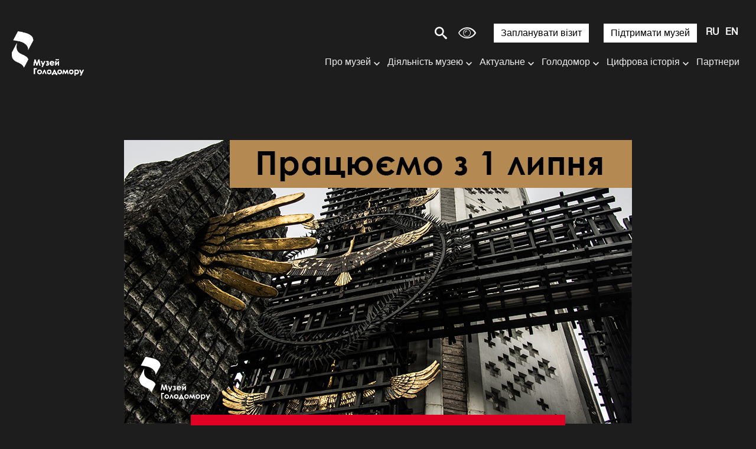

--- FILE ---
content_type: text/html; charset=UTF-8
request_url: https://holodomormuseum.org.ua/news-museji/muzej-holodomoru-pratsiuie-z-1-lypnia/
body_size: 20700
content:
<!DOCTYPE html>

<html lang="uk">

<head>

    <meta charset="utf-8">

    <meta http-equiv="X-UA-Compatible" content="IE=edge">

    <meta name="viewport" content="width=device-width, initial-scale=1, shrink-to-fit=no">
    <link rel="icon" href="https://holodomormuseum.org.ua/wp-content/themes/sitegist-theme/img/favicon.ico" type="image/x-icon"/>

    <script type="73b932ff74c3ece0bbc12c37-text/javascript">
        (function (i, s, o, g, r, a, m) {
            i['GoogleAnalyticsObject'] = r;
            i[r] = i[r] || function () {
                (i[r].q = i[r].q || []).push(arguments)
            }, i[r].l = 1 * new Date();
            a = s.createElement(o),
                m = s.getElementsByTagName(o)[0];
            a.async = 1;
            a.src = g;
            m.parentNode.insertBefore(a, m)
        })(window, document, 'script', 'https://www.google-analytics.com/analytics.js', 'ga');

        ga('create', 'UA-92308315-1', 'auto');
        ga('send', 'pageview');

    </script>


    <title>Музей Голодомору працює з 1 липня | Національний музей Голодомору-геноциду</title>
<meta name='robots' content='max-image-preview:large' />

<!-- SEO Ultimate (http://www.seodesignsolutions.com/wordpress-seo/) -->
	<meta prefix="og: http://ogp.me/ns#" property="og:title" content="Музей Голодомору працює з 1 липня" />
	<meta prefix="og: http://ogp.me/ns#" property="og:url" content="https://holodomormuseum.org.ua/news-museji/muzej-holodomoru-pratsiuie-z-1-lypnia/" />
	<meta prefix="og: http://ogp.me/ns#" property="og:image" content="https://holodomormuseum.org.ua/wp-content/uploads/2020/06/open_site-1.jpg" />
	<meta prefix="og: http://ogp.me/ns#" property="og:site_name" content="Національний музей Голодомору-геноциду" />
<!-- /SEO Ultimate -->

<link rel="alternate" href="https://holodomormuseum.org.ua/news-museji/muzej-holodomoru-pratsiuie-z-1-lypnia/" hreflang="uk" />
<link rel="alternate" href="https://holodomormuseum.org.ua/ru/news-museji/muzej-holodomora-rabotaet-s-1-yiulia/" hreflang="ru" />
<link rel="alternate" href="https://holodomormuseum.org.ua/en/news-museji/holodomor-museum-works-from-july-1/" hreflang="en" />
<link rel='dns-prefetch' href='//www.google.com' />
<link rel='dns-prefetch' href='//s.w.org' />
<link rel='stylesheet' id='wp-block-library-css'  href='https://holodomormuseum.org.ua/wp-includes/css/dist/block-library/style.min.css?ver=5.7.9' type='text/css' media='all' />
<link rel='stylesheet' id='dnd-upload-cf7-css'  href='https://holodomormuseum.org.ua/wp-content/plugins/drag-and-drop-multiple-file-upload-contact-form-7/assets/css/dnd-upload-cf7.css?ver=1.3.7.7' type='text/css' media='all' />
<link rel='stylesheet' id='contact-form-7-css'  href='https://holodomormuseum.org.ua/wp-content/plugins/contact-form-7/includes/css/styles.css?ver=5.5.6.1' type='text/css' media='all' />
<link rel='stylesheet' id='onionbuzz-frontend-css-frontend.css-css'  href='https://holodomormuseum.org.ua/wp-content/plugins/onionbuzz/static/frontend/css/frontend.css?ver=1.2.5' type='text/css' media='all' />
<link rel='stylesheet' id='onionbuzz-frontend-css-widget-leaderboard.css-css'  href='https://holodomormuseum.org.ua/wp-content/plugins/onionbuzz/static/frontend/css/widget-leaderboard.css?ver=1.2.5' type='text/css' media='all' />
<link rel='stylesheet' id='onionbuzz-vendors-animations-animations.css-css'  href='https://holodomormuseum.org.ua/wp-content/plugins/onionbuzz/static/vendors/animations/animations.css?ver=1.2.5' type='text/css' media='all' />
<link rel='stylesheet' id='sgi-style-css'  href='https://holodomormuseum.org.ua/wp-content/plugins/sg-inclusive/css/styles.css?ver=001426' type='text/css' media='all' />
<link rel='stylesheet' id='first-css-css'  href='https://holodomormuseum.org.ua/wp-content/themes/sitegist-theme/css/first-css.css?ver=01-02-2026%2012:26:14' type='text/css' media='all' />
<link rel='stylesheet' id='bootstrap-style-css'  href='https://holodomormuseum.org.ua/wp-content/themes/sitegist-theme/css/bootstrap-grid.min.css?ver=01-02-2026%2012:26:14' type='text/css' media='all' />
<link rel='stylesheet' id='swiper-style-css'  href='https://holodomormuseum.org.ua/wp-content/themes/sitegist-theme/css/swiper-min.css?ver=01-02-2026%2012:26:14' type='text/css' media='all' />
<link rel='stylesheet' id='fancybox-style-css'  href='https://holodomormuseum.org.ua/wp-content/themes/sitegist-theme/css/fancybox.css?ver=01-02-2026%2012:26:14' type='text/css' media='all' />
<link rel='stylesheet' id='lib-style-css'  href='https://holodomormuseum.org.ua/wp-content/themes/sitegist-theme/css/lib.css?ver=01-02-2026%2012:26:14' type='text/css' media='all' />
<link rel='stylesheet' id='theme-style-css'  href='https://holodomormuseum.org.ua/wp-content/themes/sitegist-theme/css/sg-style.css?ver=01-02-2026%2012:26:14' type='text/css' media='all' />
<link rel='stylesheet' id='dflip-style-css'  href='https://holodomormuseum.org.ua/wp-content/plugins/3d-flipbook-dflip-lite/assets/css/dflip.min.css?ver=2.2.32' type='text/css' media='all' />
<script type="73b932ff74c3ece0bbc12c37-text/javascript" src='https://holodomormuseum.org.ua/wp-includes/js/jquery/jquery.min.js?ver=3.5.1' id='jquery-core-js'></script>
<script type="73b932ff74c3ece0bbc12c37-text/javascript" src='https://holodomormuseum.org.ua/wp-includes/js/jquery/jquery-migrate.min.js?ver=3.3.2' id='jquery-migrate-js'></script>
<script type="73b932ff74c3ece0bbc12c37-text/javascript" src='https://holodomormuseum.org.ua/wp-content/themes/sitegist-theme/js/jquery-3.2.1.min.js?ver=01-02-2026%2012:26:14' id='jquery-3.2.1-js'></script>
<script type="73b932ff74c3ece0bbc12c37-text/javascript" src='https://holodomormuseum.org.ua/wp-content/themes/sitegist-theme/js/jquery.popupoverlay.js?ver=01-02-2026%2012:26:14' id='popupoverlay-js'></script>
<script type="73b932ff74c3ece0bbc12c37-text/javascript" src='https://holodomormuseum.org.ua/wp-content/themes/sitegist-theme/js/gmap3.min.js?ver=01-02-2026%2012:26:14' id='gmap3-min-js'></script>
<script type="73b932ff74c3ece0bbc12c37-text/javascript" src='https://holodomormuseum.org.ua/wp-content/themes/sitegist-theme/js/lightgallery.min.js?ver=01-02-2026%2012:26:14' id='lightgallery.min-js'></script>
<script type="73b932ff74c3ece0bbc12c37-text/javascript" src='https://holodomormuseum.org.ua/wp-content/themes/sitegist-theme/js/sg-theme.js?ver=01-02-2026%2012:26:14' id='sg-theme-js'></script>
<script type="73b932ff74c3ece0bbc12c37-text/javascript" src='https://holodomormuseum.org.ua/wp-content/themes/sitegist-theme/js/social-likes.min.js?ver=01-02-2026%2012:26:14' id='social-likes.min-js'></script>
<script type="73b932ff74c3ece0bbc12c37-text/javascript" src='https://holodomormuseum.org.ua/wp-content/themes/sitegist-theme/js/bootstrap.min.js?ver=01-02-2026%2012:26:14' id='bootstrap-min-js'></script>
<script type="73b932ff74c3ece0bbc12c37-text/javascript" src='https://holodomormuseum.org.ua/wp-content/themes/sitegist-theme/js/bootstrap-datepicker.min.js?ver=01-02-2026%2012:26:14' id='bootstrap-datepicker-js'></script>
<script type="73b932ff74c3ece0bbc12c37-text/javascript" src='https://holodomormuseum.org.ua/wp-content/themes/sitegist-theme/js/bootstrap-datepicker.uk.min.js?ver=01-02-2026%2012:26:14' id='bootstrap-datepicker_uk-js'></script>
<script type="73b932ff74c3ece0bbc12c37-text/javascript" src='https://holodomormuseum.org.ua/wp-content/themes/sitegist-theme/js/bootstrap-datepicker.ru.min.js?ver=01-02-2026%2012:26:14' id='bootstrap-datepicker_ru-js'></script>
<script type="73b932ff74c3ece0bbc12c37-text/javascript" src='https://holodomormuseum.org.ua/wp-content/themes/sitegist-theme/js/lib.js?ver=01-02-2026%2012:26:14' id='lib-js'></script>
<script type="73b932ff74c3ece0bbc12c37-text/javascript" src='https://holodomormuseum.org.ua/wp-content/themes/sitegist-theme/js/app.js?ver=01-02-2026%2012:26:14' id='app-js'></script>
<script type="73b932ff74c3ece0bbc12c37-text/javascript" src='https://holodomormuseum.org.ua/wp-content/themes/sitegist-theme/js/main.js?ver=01-02-2026%2012:26:14' id='main-js'></script>
<link rel="https://api.w.org/" href="https://holodomormuseum.org.ua/wp-json/" /><link rel="EditURI" type="application/rsd+xml" title="RSD" href="https://holodomormuseum.org.ua/xmlrpc.php?rsd" />
<link rel="wlwmanifest" type="application/wlwmanifest+xml" href="https://holodomormuseum.org.ua/wp-includes/wlwmanifest.xml" /> 
<meta name="generator" content="WordPress 5.7.9" />
<link rel="canonical" href="https://holodomormuseum.org.ua/news-museji/muzej-holodomoru-pratsiuie-z-1-lypnia/" />
<link rel='shortlink' href='https://holodomormuseum.org.ua/?p=7528' />
<link rel="alternate" type="application/json+oembed" href="https://holodomormuseum.org.ua/wp-json/oembed/1.0/embed?url=https%3A%2F%2Fholodomormuseum.org.ua%2Fnews-museji%2Fmuzej-holodomoru-pratsiuie-z-1-lypnia%2F" />
<link rel="alternate" type="text/xml+oembed" href="https://holodomormuseum.org.ua/wp-json/oembed/1.0/embed?url=https%3A%2F%2Fholodomormuseum.org.ua%2Fnews-museji%2Fmuzej-holodomoru-pratsiuie-z-1-lypnia%2F&#038;format=xml" />

<!-- Onionbuzz Custom CSS -->
<style type="text/css">
.la-play-again span:before {
    margin: -2px 6px 0px 0px;
}
.la-play-again.withtext {
    padding: 11px 25px 5px 25px;
}
.la-quiz-question-answers,
.la-quiz-question-image,
.la-quiz-question-image-caption {
    margin: 0 auto;
    margin-top: 11px;
    margin-bottom: 10px;
    max-width: 860px;
}
.la-quiz-question-explanation.question-explanation,
.la-quiz-result {
    margin: 0 auto;
    max-width: 860px;
}
.la-quiz-question-item {
    margin: 60px 0px 40px 0px;
}
.c-k h3 {
    margin-top: -3px;
}
.la-quiz-question-image-caption {
    text-align: center;
    margin-bottom: 25px;
}
</style>
<!-- Onionbuzz Custom CSS END -->
<script type="73b932ff74c3ece0bbc12c37-text/javascript">window.onionbuzz_params = {"ajax_url":"https:\/\/holodomormuseum.org.ua\/wp-admin\/admin-ajax.php","is_mobile":false};</script>    <script type="73b932ff74c3ece0bbc12c37-text/javascript">
        let sgi_id = '7528';
        let sgi_ajax_url = 'https://holodomormuseum.org.ua/wp-admin/admin-ajax.php';
    </script>
    <style type="text/css">.recentcomments a{display:inline !important;padding:0 !important;margin:0 !important;}</style></head>


<body data-rsssl=1 class="news-template-default single single-news postid-7528 font_size_mod1" data-id="7528 ">

<div class="main">

    <header class="sg-background">
        <div class="go_to_main">
            <a href="#content" tabindex="0" style="font-size: 0" aria-label=" Перейти до основного контенту">
                <span class="sr-only">Перейти до основного контенту</span>
            </a>
        </div>

                <div class="sg-my-header c sg-background">




                    <div class="sg_top flex">

                        <!--  <a href="/3-dtur/" class="d3">3D тур</a> -->


                        <div class="c-search">
                            <span style="margin-right: 0px" class="c-search__button jsSearchButton sg-font icon-search"></span>
                            <form method="GET" style="display: flex" action="https://holodomormuseum.org.ua/" id="search_form"
                                  class="c-search__form">
                                <label class="sg-background" for="search_field"
                                       >Введіть пошуковий запит</label>
                                <input class="sg-font sg-background" type="search" name="s" aria-label="Введіть пошуковий запит" id="search_field" class="jsSearchInput">
                                <button type="submit">Шукати</button>
                            </form>
                        </div>
                        <button style="display: none" id="button_view" class="icon-eye sg-font" aria-label="Налаштування шрифтів та кольору сайту"
                                title="Обрати зручну версію для зору"></button>




                        <div class="view_popup c flex sg-background">


                            <div class="container_color_sheme">
                                <fieldset>
                                    <legend>
                                        <div class="title sg-font sg-font-large" aria-label="Кольорова схема:">Кольорова схема:</div>
                                    </legend>
                                    <div class="color_container">
                                        <button tabindex="0" role="button" class="sg-color-class sg-font-small" id="color_1" aria-label="сепія" data-class="sepia">сепія</button>
                                        <button tabindex="0" role="button" class="sg-color-class sg-font-small" id="color_2" aria-label="чорне на білому" data-class="black_on_white">чорне на білому</button>
                                        <button tabindex="0" role="button" class="sg-color-class sg-font-small" id="color_3" aria-label="чорне на жовтому" data-class="black_on_yellow">чорне на жовтому</button>
                                        <button tabindex="0" role="button" class="sg-color-class sg-font-small" id="color_4" aria-label="синє на жовтому" data-class="blue_on_yellow">синє на жовтому</button>
                                        <button tabindex="0" role="button" class="sg-color-class sg-font-small" id="color_5" aria-label="зелене на білому" data-class="green_on_white">зелене на білому</button>
                                        <button tabindex="0" role="button" class="sg-color-class sg-font-small" id="color_6" aria-label="інверсія" data-class="invert">інверсія</button>
                                        <button tabindex="0" role="button" class="sg-color-class sg-font-small" id="color_7" aria-label="біле на чорному" data-class="withe_on_black">біле на чорному</button>
                                        <button tabindex="0" role="button" class="sg-color-class sg-font-small" id="color_8" aria-label="жовте на чорному" data-class="yelow_on_black">жовте на чорному</button>
                                        <button tabindex="0" role="button" class="sg-color-class sg-font-small" id="color_9" aria-label="жовте на синьому" data-class="yellow_on_blue">жовте на синьому</button>
                                        <button tabindex="0" role="button" class="sg-color-class sg-font-small" id="color_10" aria-label="біле на зеленому" data-class="white_on_green">біле на зеленому</button>
                                    </div>
                                </fieldset>
                            </div>

                            <div class="container_color_swich">

                                <fieldset>
                                    <legend>
                                        <div class="title sg-font sg-font-large" aria-label="Обрати колір">Обрати колір:</div>
                                    </legend>
                                    <div class="color_swich flex">


                                        <div class="colorSelector colorSelector1">
                                            <button id="#color1" class="sg-border">
                                                <p tabindex="0" role="button" class="font_color color_picker mod sg-font sg-font-small" aria-label="Обрати колір тексту">Обрати колір тексту</p>
                                            </button>
                                            <div id="colorSelector"></div>
                                        </div>


                                        <div class="colorSelector colorSelector2">
                                            <button id="#color2"  class="sg-border sg-background">
                                                <p tabindex="0" role="button" class="font_color color_picker sg-font sg-font-small" aria-label="Обрати колір фону">Обрати колір фону</p>
                                            </button>
                                            <div id="colorSelector1"></div>
                                        </div>

                                    </div>
                                </fieldset>

                            </div>

                            <div class="font_size_container">
                                <fieldset>
                                    <legend>
                                        <div class="title sg-font sg-font-large" aria-label="Розмір шрифтів">Розмір шрифтів:</div>
                                    </legend>
                                    <div class="fonts_container flex">
                                        <button role="button" tabindex="0" class="view_fonts mod1 sg-font"  data-fz="0%" title="шрифт 100%">Aa</button>
                                        <button role="button" tabindex="0" class="view_fonts mod2 sg-font"  title="шрифт 130%" data-fz="30%">Aa</button>
                                        <button role="button" tabindex="0" class="view_fonts mod3 sg-font"  title="шрифт 160%" data-fz="60%">Aa</button>
                                        <button role="button" tabindex="0" class="view_fonts mod4 sg-font"  title="шрифт 200%" data-fz="100%">Aa</button>
                                    </div>
                                </fieldset>
                            </div>


                            <div class="control_wrap">
                                <button role="button" tabindex="0" class="button_close type1 font_color" id="button_close" area-label="закрити налаштування шрифтів та кольору сайту" title="закрити налаштування шрифтів та кольору сайту">
                                    <span class="icon-cross icon-cancel-circle sg-font"></span>
                                </button>
                                <button role="button" tabindex="0" class="button_close font_color" id="button_reload" area-label="відміна спеціальних налаштувань" title="відміна спеціальних налаштувань">
                                    <span class="icon-reload sg-font"></span>
                                </button>
                            </div>
                        </div>

<!--                        <button id="sg-turn-simple" style="margin-right: 15px" class="sg-top-button sg_button sg_button_white sg-background sg-font-large sg-font">--><!--</button>-->
                        <a href="/zaplanuvaty-vizyt/"  style="margin-right: 15px" class="sg-top-button sg_button sg_button_white sg-background sg-font-large sg-font">Запланувати візит</a>
                        <a href="/pidtrymaty-muzej/"  style="margin-right: 15px" class="sg-top-button sg_button sg_button_white sg-background sg-font-large sg-font">Підтримати музей</a>

                        <!--
                        <a href="/pidtrymaty-muzej/" class="sg_button sg_button_white">Підтримати музей</a>
-->


                        <div class="c-h__langs">
                            <ul class="sb-langs sg-font sg-font-large" aria-label="Вибір мови сайту">	<li class="lang-item lang-item-10 lang-item-uk current-lang lang-item-first"><a  lang="uk" hreflang="uk" href="https://holodomormuseum.org.ua/news-museji/muzej-holodomoru-pratsiuie-z-1-lypnia/">UA</a></li>
	<li class="lang-item lang-item-13 lang-item-ru"><a  lang="ru-RU" hreflang="ru-RU" href="https://holodomormuseum.org.ua/ru/news-museji/muzej-holodomora-rabotaet-s-1-yiulia/">RU</a></li>
	<li class="lang-item lang-item-17 lang-item-en"><a  lang="en-GB" hreflang="en-GB" href="https://holodomormuseum.org.ua/en/news-museji/holodomor-museum-works-from-july-1/">EN</a></li>
</ul>
                        </div>

                        <div class="c-h__nav-button jsNavButton sg_menu_burger" aria-label="Меню сайту" tabindex="0" role="navigation">
                            <div class="sg-font"></div>
                            <div class="sg-font"></div>
                            <div class="sg-font"></div>
                            <div class="sg-font"></div>
                        </div>
                    </div>



                    <div class="flex">

                        

                            <div class="logo">
                                <a tabindex="0" href="https://holodomormuseum.org.ua/" class="c-h__logo" aria-label="Логотип, повернутись на головну сторінку">
                                                                            <span class="c-h__logo-top top_logo_ua">
                      </span>
                                                                    </a>
                            </div>

                        
                        <div class="sg_menu">
                            <div class="sg_bottom">
                                <nav>
                                <ul id="menu-home_menu_new-ua" class="sg-my-menu sg-background sg-font-medium sg-font">  
 <li id="menu-item-8301" class="column-count menu-item menu-item-type-custom menu-item-object-custom menu-item-has-children menu-item-8301"><a href="#">Про музей</a>
<ul class="sub-menu">
	<li id="menu-item-8253" class="menu-item menu-item-type-post_type menu-item-object-page menu-item-8253"><a href="https://holodomormuseum.org.ua/pro-muzej/">Про музей</a></li>
	<li id="menu-item-8254" class="menu-item menu-item-type-post_type menu-item-object-page menu-item-8254"><a href="https://holodomormuseum.org.ua/istoriia-natsionalnoho-muzeiu-memorial-zhertv-holodomoru/">Історія музею</a></li>
	<li id="menu-item-8255" class="menu-item menu-item-type-post_type menu-item-object-page menu-item-8255"><a href="https://holodomormuseum.org.ua/struktura-natsionalnoho-muzeiu-holodomoru-henotsydu/">Структура музею</a></li>
	<li id="menu-item-9648" class="menu-item menu-item-type-post_type menu-item-object-page menu-item-9648"><a href="https://holodomormuseum.org.ua/?page_id=9629">Експертно-наукова рада</a></li>
	<li id="menu-item-8258" class="menu-item menu-item-type-post_type menu-item-object-page menu-item-8258"><a href="https://holodomormuseum.org.ua/derzhavni-zakupivli/">Публічні закупівлі</a></li>
	<li id="menu-item-9649" class="menu-item menu-item-type-post_type menu-item-object-page menu-item-9649"><a href="https://holodomormuseum.org.ua/budivnytstvo/">Будівництво</a></li>
</ul>
</li>
<li id="menu-item-8261" class="column-count menu-item menu-item-type-custom menu-item-object-custom menu-item-has-children menu-item-8261"><a href="#">Діяльність музею</a>
<ul class="sub-menu">
	<li id="menu-item-8262" class="menu-item menu-item-type-post_type menu-item-object-page menu-item-8262"><a href="https://holodomormuseum.org.ua/vystavky/">Виставки</a></li>
	<li id="menu-item-8263" class="menu-item menu-item-type-post_type menu-item-object-page menu-item-8263"><a href="https://holodomormuseum.org.ua/osvitni-proekty/">Освітні програми</a></li>
	<li id="menu-item-8264" class="menu-item menu-item-type-post_type menu-item-object-page menu-item-8264"><a href="https://holodomormuseum.org.ua/kvizy/">Тести</a></li>
	<li id="menu-item-8265" class="menu-item menu-item-type-post_type menu-item-object-page menu-item-8265"><a href="https://holodomormuseum.org.ua/proekty-muzeiu/">Проєкти музею</a></li>
	<li id="menu-item-8266" class="menu-item menu-item-type-post_type menu-item-object-page menu-item-8266"><a href="https://holodomormuseum.org.ua/accessibilities/">Доступність</a></li>
	<li id="menu-item-8267" class="menu-item menu-item-type-post_type menu-item-object-page menu-item-8267"><a href="https://holodomormuseum.org.ua/konferentsii/">Конференції</a></li>
</ul>
</li>
<li id="menu-item-8248" class="menu-item menu-item-type-custom menu-item-object-custom menu-item-has-children menu-item-8248"><a href="#">Актуальне</a>
<ul class="sub-menu">
	<li id="menu-item-8249" class="menu-item menu-item-type-post_type menu-item-object-page menu-item-8249"><a href="https://holodomormuseum.org.ua/anonsy/">Анонси</a></li>
	<li id="menu-item-8250" class="menu-item menu-item-type-post_type menu-item-object-page menu-item-8250"><a href="https://holodomormuseum.org.ua/novyny/">Новини музею</a></li>
	<li id="menu-item-8251" class="menu-item menu-item-type-post_type menu-item-object-page menu-item-8251"><a href="https://holodomormuseum.org.ua/holodomor-vsi-novyny/">Голодомор. Всі новини</a></li>
	<li id="menu-item-8260" class="menu-item menu-item-type-post_type menu-item-object-page menu-item-8260"><a href="https://holodomormuseum.org.ua/pdf-zvit/">Річні звіти</a></li>
</ul>
</li>
<li id="menu-item-8298" class="column-count menu-item menu-item-type-custom menu-item-object-custom menu-item-has-children menu-item-8298"><a href="#">Голодомор</a>
<ul class="sub-menu">
	<li id="menu-item-8275" class="menu-item menu-item-type-post_type menu-item-object-page menu-item-8275"><a href="https://holodomormuseum.org.ua/hololomor/arkhiv/">Архів</a></li>
	<li id="menu-item-8276" class="menu-item menu-item-type-post_type menu-item-object-page menu-item-8276"><a href="https://holodomormuseum.org.ua/istoriia-holodomoru/">Історія Голодомору</a></li>
	<li id="menu-item-8277" class="menu-item menu-item-type-post_type menu-item-object-page menu-item-8277"><a href="https://holodomormuseum.org.ua/hololomor/publikatsii/">Публікації</a></li>
	<li id="menu-item-8278" class="menu-item menu-item-type-post_type menu-item-object-page menu-item-8278"><a href="https://holodomormuseum.org.ua/hololomor/tema-holodomoru-v-mystetstvi/">Тема Голодомору в мистецтві</a></li>
	<li id="menu-item-8279" class="menu-item menu-item-type-post_type menu-item-object-page menu-item-8279"><a href="https://holodomormuseum.org.ua/filmy-pro-holodomor/">Фільми про Голодомор</a></li>
	<li id="menu-item-8280" class="menu-item menu-item-type-post_type menu-item-object-page menu-item-8280"><a href="https://holodomormuseum.org.ua/vyznannia-holodomoru-henotsydom/">Визнання Голодомору геноцидом</a></li>
	<li id="menu-item-8281" class="menu-item menu-item-type-post_type menu-item-object-page menu-item-8281"><a href="https://holodomormuseum.org.ua/den-pam-iati-zhertv-holodomoru/">День пам’яті жертв Голодомору</a></li>
	<li id="menu-item-8282" class="menu-item menu-item-type-post_type menu-item-object-page menu-item-8282"><a href="https://holodomormuseum.org.ua/internet-posylannia/">Корисні посилання</a></li>
</ul>
</li>
<li id="menu-item-8283" class="column-count menu-item menu-item-type-custom menu-item-object-custom menu-item-has-children menu-item-8283"><a href="#">Цифрова історія</a>
<ul class="sub-menu">
	<li id="menu-item-8284" class="menu-item menu-item-type-custom menu-item-object-custom menu-item-8284"><a target="_blank" rel="noopener" href="https://map.memorialholodomor.org.ua/golodomor-1932-1933/">Свідчення</a></li>
	<li id="menu-item-8285" class="menu-item menu-item-type-custom menu-item-object-custom menu-item-8285"><a target="_blank" rel="noopener" href="https://map.memorialholodomor.org.ua/">Місця масового поховання</a></li>
	<li id="menu-item-8286" class="menu-item menu-item-type-post_type menu-item-object-page menu-item-8286"><a href="https://holodomormuseum.org.ua/iedynyj-reiestr-zhertv-holodomoru/">Єдиний реєстр жертв Голодомору</a></li>
	<li id="menu-item-8287" class="menu-item menu-item-type-custom menu-item-object-custom menu-item-8287"><a target="_blank" rel="noopener" href="/proekt/track-holodomor-history/">Додаток Track Holodomor History</a></li>
	<li id="menu-item-8288" class="menu-item menu-item-type-custom menu-item-object-custom menu-item-8288"><a target="_blank" rel="noopener" href="https://holodomormuseum.org.ua/tsyfrovyj-atlas-holodomoru/">Цифровий атлас Голодомору</a></li>
	<li id="menu-item-13635" class="menu-item menu-item-type-post_type menu-item-object-page menu-item-13635"><a href="https://holodomormuseum.org.ua/3-d-tur/">3D-модель скульптури «Гірка пам’ять дитинства»</a></li>
</ul>
</li>
<li id="menu-item-9677" class="menu-item menu-item-type-post_type menu-item-object-page menu-item-9677"><a href="https://holodomormuseum.org.ua/parnery/">Партнери</a></li>
<li id="menu-item-8302" class="sg_button sg_button_white menu-item menu-item-type-post_type menu-item-object-page menu-item-8302"><a href="https://holodomormuseum.org.ua/zaplanuvaty-vizyt/">Запланувати візит</a></li>
<li id="menu-item-9003" class="sg_button sg_button_white menu-item menu-item-type-custom menu-item-object-custom menu-item-9003"><a href="https://holodomormuseum.org.ua/pidtrymaty-muzej/">Підтримати музей</a></li>
 <li>

<div class="c-n__search">
                        <form class="sb-search-mob" method="GET" action="https://holodomormuseum.org.ua/">
                            <label class="sg-background" for="second_search_field" style="display:none">Введіть пошуковий запит</label>
                            <input class="sg-font sg-background" type="text" id="second_search_field" name="s">
                             <span style="margin-right: 10px" role="button" class="c-search__button jsSearchButton icon-search sg-font"></span>
                        </form>
                    </div>




</li></ul></nav>
                            </div>
                        </div>


                    </div>
                </div>

<!--

        <div class="c-h">
            <div class="c">
                <a href="https://holodomormuseum.org.ua/" class="c-h__logo" aria-label="Логотип">
                    <span class="c-h__logo-top"><img
                                src="https://holodomormuseum.org.ua/wp-content/themes/sitegist-theme/img/design/logo-top.svg"
                                alt="Логотип Меморіал Жертв Голодомору"></span>


                    <span class="c-h__logo-text "><img
                                src="https://holodomormuseum.org.ua/wp-content/themes/sitegist-theme/img/design/logo-ua.png"
                                alt="Логотип Меморіал Жертв Голодомору"></span>
                </a>


                <div class="c-h__nav-buttons-wrap">
                    
                    <div class="c-n__socials sg-social">
                        <ul class="sb-socials" aria-label="Соціальні мережі">
                            <li class="sb-socials--item">
                                <a href="https://www.facebook.com/HolodomorMuseum"
                                   class="sb-socials__link sb-socials__link--facebook" target="_blank"
                                   aria-label="Facebook">
                                    <span></span>
                                    <div class="sb-socials--desc" aria-hidden="true" style="display:none">Facebook
                                        page
                                    </div>
                                </a>
                            </li>
                            <li class="sb-socials--item">
                                <a href="https://twitter.com/HolodomorMuseum"
                                   class="sb-socials__link sb-socials__link--twitter" target="_blank"
                                   aria-label="Twitter">
                                    <span></span>
                                    <div class="sb-socials--desc" aria-hidden="true" style="display:none">Twitter page
                                    </div>
                                </a>
                            </li>
                            <li class="sb-socials--item">
                                <a href="https://www.instagram.com/holodomormuseum/"
                                   class="sb-socials__link sb-socials__link--instagram" target="_blank"
                                   aria-label="Instagram">
                                    <span></span>
                                    <div class="sb-socials--desc" aria-hidden="true" style="display:none">Instagram
                                        page
                                    </div>
                                </a>
                            </li>
                            <li class="sb-socials--item">
                                <a href="https://www.youtube.com/channel/UCTPix5Cm4KsqKpcaTROQoUw"
                                   class="sb-socials__link sb-socials__link--youtube" target="_blank"
                                   aria-label="Youtube">
                                    <span></span>
                                    <div class="sb-socials--desc" aria-hidden="true" style="display:none">Youtube page
                                    </div>
                                </a>
                            </li>
                        </ul>
                    </div>

                    <div class="c-search">
                        <span role="button" class="c-search__button jsSearchButton icon-search"></span>
                        <form method="GET" action="https://holodomormuseum.org.ua/" id="search_form"
                              class="c-search__form">
                            <label for="search_field"
                                   style="display:none">Введіть пошуковий запит</label>
                            <input type="search" name="s" aria-label="Введіть пошуковий запит" id="search_field" class="jsSearchInput">
                        </form>
                    </div>


                    <div class="c-h__langs" tabindex="0">
                        <ul class="sb-langs sg-font-large" aria-label="Вибір мови сайту">	<li class="lang-item lang-item-10 lang-item-uk current-lang lang-item-first"><a  lang="uk" hreflang="uk" href="https://holodomormuseum.org.ua/news-museji/muzej-holodomoru-pratsiuie-z-1-lypnia/">UA</a></li>
	<li class="lang-item lang-item-13 lang-item-ru"><a  lang="ru-RU" hreflang="ru-RU" href="https://holodomormuseum.org.ua/ru/news-museji/muzej-holodomora-rabotaet-s-1-yiulia/">RU</a></li>
	<li class="lang-item lang-item-17 lang-item-en"><a  lang="en-GB" hreflang="en-GB" href="https://holodomormuseum.org.ua/en/news-museji/holodomor-museum-works-from-july-1/">EN</a></li>
</ul>
                    </div>


                    <div class="c-h__nav-button jsNavButton" aria-label="Меню сайту" tabindex="0" role="navigation" >
                        <div></div>
                        <div></div>
                        <div></div>
                        <div></div>
                    </div>
                </div>
            </div>
        </div>


        <div class="c-n sg-background">
            <div class="c-n__scroll">
                <div class="c">
                    <div class="c-n__search">
                        <form class="sb-search-mob" method="GET" action="https://holodomormuseum.org.ua/">
                            <label for="second_search_field"
                                   style="display:none">Введіть пошуковий запит</label>
                            <input type="text" id="second_search_field" name="s">
                            <input type="submit" value="" aria-label="Пошук"
                                   title="Пошук">
                        </form>
                    </div>
                    <div class="c-n__wrap">

                        <div class="menu-head-menu-ua2-container"><ul id="menu-head-menu-ua2" role="menu" class="c-n__nav sg-menu list-style main-nav"><li class="c-n__nav-item" role="menuitem"><div class="c-n__link"><div class="c-n__link-wrap"><a href="https://holodomormuseum.org.ua/anonsy/" class="main-nav__link sg-font" ><span class="c-n__link-text">Анонси</span><span class="c-n__red-line sg-background"></span></a></li><li class="c-n__nav-item has-submenu" role="menuitem" aria-expanded="false"><div class="c-n__link"><div class="c-n__link-wrap sg-font"><a href="https://holodomormuseum.org.ua/novyny/" class="main-nav__link sg-font" ><span class="c-n__link-text">Новини музею</span><span class="c-n__red-line sg-background"></span></a>
<ul class="c-n__subnav c-n__subnav-wrap"role="menu">
<li class="c-n__subnav-item"><a href="https://holodomormuseum.org.ua/novyny/" class="sub-nav__link sg-font" >Новини музею</a></li><li class="c-n__subnav-item"><a href="https://holodomormuseum.org.ua/holodomor-vsi-novyny/" class="sub-nav__link sg-font" >Голодомор. Всі новини</a></li></ul></li><li class="c-n__nav-item has-submenu" role="menuitem" aria-expanded="false"><div class="c-n__link"><div class="c-n__link-wrap sg-font"><a href="https://holodomormuseum.org.ua/pro-muzej/" class="main-nav__link sg-font" ><span class="c-n__link-text">Про музей</span><span class="c-n__red-line sg-background"></span></a>
<ul class="c-n__subnav c-n__subnav-wrap"role="menu">
<li class="c-n__subnav-item"><a href="https://holodomormuseum.org.ua/pro-muzej/" class="sub-nav__link sg-font" >Про музей</a></li><li class="c-n__subnav-item"><a href="https://holodomormuseum.org.ua/istoriia-natsionalnoho-muzeiu-memorial-zhertv-holodomoru/" class="sub-nav__link sg-font" >Історія музею</a></li><li class="c-n__subnav-item"><a href="https://holodomormuseum.org.ua/struktura-natsionalnoho-muzeiu-holodomoru-henotsydu/" class="sub-nav__link sg-font" >Структура музею</a></li><li class="c-n__subnav-item"><a href="https://holodomormuseum.org.ua/pdf-zvit/" class="sub-nav__link sg-font" >Річні звіти</a></li><li class="c-n__subnav-item"><a href="https://holodomormuseum.org.ua/derzhavni-zakupivli/" class="sub-nav__link sg-font" >Публічні закупівлі</a></li><li class="c-n__subnav-item"><a href="https://holodomormuseum.org.ua/vystavky/" class="sub-nav__link sg-font" >Виставки</a></li><li class="c-n__subnav-item"><a href="https://holodomormuseum.org.ua/proekty-muzeiu/" class="sub-nav__link sg-font" >Проєкти музею</a></li><li class="c-n__subnav-item"><a href="https://holodomormuseum.org.ua/accessibilities/" class="sub-nav__link sg-font" >Доступність</a></li><li class="c-n__subnav-item"><a href="https://holodomormuseum.org.ua/orhan-upravlinnia/" class="sub-nav__link sg-font" >Орган управління</a></li><li class="c-n__subnav-item"><a href="https://holodomormuseum.org.ua/vakansii/" class="sub-nav__link sg-font" >Вакансії</a></li></ul></li><li class="c-n__nav-item has-submenu" role="menuitem" aria-expanded="false"><div class="c-n__link"><div class="c-n__link-wrap sg-font"><a href="https://holodomormuseum.org.ua/budivnytstvo/" class="main-nav__link sg-font" ><span class="c-n__link-text">Будівництво</span><span class="c-n__red-line sg-background"></span></a>
<ul class="c-n__subnav c-n__subnav-wrap"role="menu">
<li class="c-n__subnav-item"><a href="https://holodomormuseum.org.ua/arkhitekturnyj-proekt-muzeiu/" class="sub-nav__link sg-font" >Архітектурний проєкт музею</a></li><li class="c-n__subnav-item"><a href="https://holodomormuseum.org.ua/?page_id=6368" class="sub-nav__link sg-font" >Концепція експозиції</a></li><li class="c-n__subnav-item"><a href="https://holodomormuseum.org.ua/khto-tvoryt-muzej/" class="sub-nav__link sg-font" >Хто творить музей</a></li><li class="c-n__subnav-item"><a href="https://holodomormuseum.org.ua/normatyvno-pravova-baza/" class="sub-nav__link sg-font" >Нормативно-Правова база</a></li><li class="c-n__subnav-item"><a href="https://holodomormuseum.org.ua/partnerstvo-derzhavy-i-suspilstva/" class="sub-nav__link sg-font" >Партнерство держави і суспільства</a></li></ul></li><li class="c-n__nav-item has-submenu" role="menuitem" aria-expanded="false"><div class="c-n__link"><div class="c-n__link-wrap sg-font"><a href="https://holodomormuseum.org.ua/istoriia-holodomoru/" class="main-nav__link sg-font" ><span class="c-n__link-text">Голодомор</span><span class="c-n__red-line sg-background"></span></a>
<ul class="c-n__subnav c-n__subnav-wrap"role="menu">
<li class="c-n__subnav-item"><a href="https://holodomormuseum.org.ua/hololomor/arkhiv/" class="sub-nav__link sg-font" >Архів</a></li><li class="c-n__subnav-item"><a href="https://holodomormuseum.org.ua/istoriia-holodomoru/" class="sub-nav__link sg-font" >Історія Голодомору</a></li><li class="c-n__subnav-item"><a target="_blank" rel="noopener noreferrer" href="https://holodomormuseum.org.ua/hololomor/svidchennia/" class="sub-nav__link sg-font" >Свідчення</a></li><li class="c-n__subnav-item"><a href="https://map.memorialholodomor.org.ua/" class="sub-nav__link sg-font" >Місця масового поховання</a></li><li class="c-n__subnav-item"><a href="https://holodomormuseum.org.ua/iedynyj-reiestr-zhertv-holodomoru/" class="sub-nav__link sg-font" >Єдиний реєстр жертв Голодомору</a></li><li class="c-n__subnav-item"><a href="https://holodomormuseum.org.ua/tsyfrovyj-atlas-holodomoru/" class="sub-nav__link sg-font" >Цифровий атлас Голодомору</a></li><li class="c-n__subnav-item"><a href="https://holodomormuseum.org.ua/hololomor/publikatsii/" class="sub-nav__link sg-font" >Публікації</a></li><li class="c-n__subnav-item"><a href="https://holodomormuseum.org.ua/internet-posylannia/" class="sub-nav__link sg-font" >Інтернет-посилання</a></li><li class="c-n__subnav-item"><a href="https://holodomormuseum.org.ua/hololomor/tema-holodomoru-v-mystetstvi/" class="sub-nav__link sg-font" >Тема Голодомору в мистецтві</a></li><li class="c-n__subnav-item"><a href="https://holodomormuseum.org.ua/filmy-pro-holodomor/" class="sub-nav__link sg-font" >Фільми про Голодомор</a></li><li class="c-n__subnav-item"><a href="https://holodomormuseum.org.ua/vyznannia-holodomoru-henotsydom/" class="sub-nav__link sg-font" >Визнання Голодомору геноцидом</a></li><li class="c-n__subnav-item"><a href="https://holodomormuseum.org.ua/den-pam-iati-zhertv-holodomoru/" class="sub-nav__link sg-font" >День пам&#8217;яті жертв Голодомору</a></li></ul></li><li class="c-n__nav-item has-submenu" role="menuitem" aria-expanded="false"><div class="c-n__link"><div class="c-n__link-wrap sg-font"><a href="https://holodomormuseum.org.ua/konferentsii/" class="main-nav__link sg-font" ><span class="c-n__link-text">Освіта і наука</span><span class="c-n__red-line sg-background"></span></a>
<ul class="c-n__subnav c-n__subnav-wrap"role="menu">
<li class="c-n__subnav-item"><a href="https://holodomormuseum.org.ua/osvitni-proekty/" class="sub-nav__link sg-font" >Освітні програми</a></li><li class="c-n__subnav-item"><a href="https://holodomormuseum.org.ua/konferentsii/" class="sub-nav__link sg-font" >Конференції</a></li><li class="c-n__subnav-item"><a href="https://holodomormuseum.org.ua/kvizy/" class="sub-nav__link sg-font" >Тести</a></li></ul></li><li class="c-n__nav-item" role="menuitem"><div class="c-n__link"><div class="c-n__link-wrap"><a href="https://holodomormuseum.org.ua/3-d-tur/" class="main-nav__link sg-font" ><span class="c-n__link-text">3D-модель скульптури «Гірка пам’ять дитинства»</span><span class="c-n__red-line sg-background"></span></a></li><li class="c-n__nav-item" role="menuitem"><div class="c-n__link"><div class="c-n__link-wrap"><a href="https://holodomormuseum.org.ua/kontakty/" class="main-nav__link sg-font" ><span class="c-n__link-text">Контакти</span><span class="c-n__red-line sg-background"></span></a></li><li class="c-n__nav-item" role="menuitem"><div class="c-n__link"><div class="c-n__link-wrap"><a href="https://holodomormuseum.org.ua/pidtrymaty-muzej/" class="main-nav__link sg-font" ><span class="c-n__link-text">Підтримати музей/Сувенірна крамниця</span><span class="c-n__red-line sg-background"></span></a></li><li class="c-n__nav-item" role="menuitem"><div class="c-n__link"><div class="c-n__link-wrap"><a href="https://holodomormuseum.org.ua/zaplanuvaty-vizyt/" class="main-nav__link sg-font" ><span class="c-n__link-text">Запланувати візит</span><span class="c-n__red-line sg-background"></span></a></li></ul></div>                                       
                                          <ul class="c-n__nav">-->
                        <!--                        -->                        <!--                            <li class="c-n__nav-item -->
                        <!-- has-submenu --><!--">-->
                        <!--                                <div class="c-n__link">-->
                        <!--                                    <div class="c-n__link-wrap">-->
                        <!--                                        <a href="--><!--">-->
                        <!--                                            <span class="c-n__link-text">-->
                        <!--</span>-->
                        <!--                                            <span class="c-n__red-line"></span>-->
                        <!--                                        </a>-->
                        <!--                                    </div>-->
                        <!--                                </div>-->
                        <!--                                -->                        <!--                                    <div class="c-n__subnav-wrap">-->
                        <!--                                        <ul class="c-n__subnav">-->
                        <!--                                        -->                        <!---->
                        <!--                                            -->                        <!--                                            <li class="c-n__subnav-item"><a href="-->
                        <!--">--><!--</a></li>-->
                        <!--                                        -->                        <!--                                        </ul>-->
                        <!--                                    </div>-->
                        <!--                                -->                        <!--                            </li>-->
                        <!--                            -->                        <!--                    </ul>
                        <div class="c-n__mob-box"></div>
                    </div>
                    <div class="c-n__socials">
                        <div class="sb-socials">
                            <div class="sb-socials--item">
                                <a href="https://www.facebook.com/HolodomorMuseum"
                                   class="sb-socials__link sb-socials__link--facebook" target="_blank"
                                   aria-label="Facebook page">
                                    <span></span>
                                    <div class="sb-socials--desc" aria-hidden="true" style="display:none">Facebook
                                        page
                                    </div>
                                </a>
                            </div>
                            <div class="sb-socials--item">
                                <a href="https://twitter.com/HolodomorMuseum"
                                   class="sb-socials__link sb-socials__link--twitter" target="_blank"
                                   aria-label="Twitter page">
                                    <span></span>
                                    <div class="sb-socials--desc" aria-hidden="true" style="display:none">Twitter page
                                    </div>
                                </a>
                            </div>
                            <div class="sb-socials--item">
                                <a href="https://www.instagram.com/holodomormuseum/"
                                   class="sb-socials__link sb-socials__link--instagram" target="_blank"
                                   aria-label="Instagram page">
                                    <span></span>
                                    <div class="sb-socials--desc" aria-hidden="true" style="display:none">Instagram
                                        page
                                    </div>
                                </a>
                            </div>
                            <div class="sb-socials--item">
                                <a href="https://www.youtube.com/channel/UCTPix5Cm4KsqKpcaTROQoUw"
                                   class="sb-socials__link sb-socials__link--youtube" target="_blank"
                                   aria-label="Youtube page">
                                    <span></span>
                                    <div class="sb-socials--desc" aria-hidden="true" style="display:none">Youtube page
                                    </div>
                                </a>
                            </div>
                        </div>
                    </div>
                    <div class="c-n__copyright-wrap"><p>2026 © All rights reserved</p></div>
                </div>
            </div>
        </div>


        -->

    </header>
    <main role="main" id="main" aria-label="Основний контент">



    <div class="c-k sg-background">

        
            <div class="c-k__top-wrap sg-background">

                <div class="sg-p"></div>

                <img src="https://holodomormuseum.org.ua/wp-content/uploads/2020/06/open_site-1.jpg" alt="На фото фрагмент зовнішньої експозиції музею">

            </div>
        
        <div class="c sg_content_wrap sg-background" id="content">
            <div class="c-k__title-wrap">
                <div class="c-k__title-inner sg-background">
                    <h1 class="sg-font sg-font-small has-simple" data-meta="sg-simple-title" data-id="7528">Музей Голодомору працює з 1 липня</h1>
                                    </div>
            </div>

            <div class="c-k__new-info"><span class="c-k__new-info-item c-k__new-info-item--group">


<!--
                    <a class="sg-font"
                            href="https://holodomormuseum.org.ua/novyny/">Новини музею</a>
                -->


                </span>

                <span class="c-k__new-info-item c-k__new-info-item--date sg-font">
30 Червня 2020
                        </span>
            </div>


            
                        <div class="sg-content has-simple sg-font sg-font-small" data-meta="sg-simple-text" data-id="7528">
                <p style="text-align: justify;">Національний музей Голодомору-геноциду відновлює роботу з 1 липня!</p>
<p style="text-align: justify;"><span style="font-weight: 400;">Проводимо екскурсії, освітні заняття та з нетерпінням чекаємо на вас!</span></p>
<p style="text-align: justify;"><span style="font-weight: 400;">Аби візит був безпечним, просимо вас:</span></p>
<p style="text-align: justify;"><span style="font-weight: 400;">▪️бути в респіраторах або захисних масках;</span></p>
<p style="text-align: justify;"><span style="font-weight: 400;">▪️дезінфікувати руки при вході до музею;</span></p>
<p style="text-align: justify;"><span style="font-weight: 400;">▪️зберігати дистанцію не менше 1,5 м та не заходити за роздільні смуги перед касою музею;</span></p>
<p style="text-align: justify;"><span style="font-weight: 400;">▪️за можливості платити безготівково.</span></p>
<p style="text-align: justify;"><span style="font-weight: 400;">На вході у музей вимірюватимемо температуру — вона не має бути вищою, ніж 37.2.</span></p>
<p style="text-align: justify;"><span style="font-weight: 400;">Задля безпеки:</span></p>
<p style="text-align: justify;"><span style="font-weight: 400;">▪️екскурсії проводитимуться для груп до 5 осіб;</span></p>
<p style="text-align: justify;"><span style="font-weight: 400;">▪️не більше 2 екскурсій та 20 осіб у музеї одночасно;</span></p>
<p style="text-align: justify;"><span style="font-weight: 400;">▪️доступ до інтерактивних засобів (сенсорні екрани) матимуть лише екскурсоводи та музейні доглядачі.</span></p>
<p style="text-align: justify;"><span style="font-weight: 400;">Забронювати екскурсію чи заняття можна на нашому сайті <a href="https://holodomormuseum.org.ua/zaplanuvaty-vizyt/">за посиланням</a> або за номером телефону:(044) 254-45-11.</span></p>
<p style="text-align: justify;"><span style="font-weight: 400;">Чекаємо на вас у Музеї Голодомору!</span></p>
            </div>

            


            


            
            <div class="c-k__social-likes">

                <!-- AddToAny BEGIN -->
                <div class="a2a_kit a2a_kit_size_32 a2a_default_style social-block"
                     style="display: inline-block;width: 200px">
                    <div class="social list-style soc-list soc-list--center">
                        <div class="social-likes__title sg-font-small sg-font">Поширити:</div>
                        <div>


                            <a class="a2a_button_facebook soc-list__link sg-font"
                               aria-label="Поширити у Facebook відкривається нове вікно">

                                <div class="social-likes__widget social-likes__widget_facebook"
                                     title="Поширити у Facebook">

                                    <span style="visibility: hidden;position: absolute"
                                            class="social-likes__button social-likes__button_facebook"><span
                                                class="social-likes__icon social-likes__icon_facebook"></span></span>

                                    <span class="social-likes__counter social-likes__counter_facebook social-likes__counter_empty"></span>
                                </div>

                            </a>


                            <a class="a2a_button_twitter sg-font soc-list__link"
                               aria-label="Поширити у Twitter відкривається нове вікно">

                                <div class="social-likes__widget social-likes__widget_twitter"
                                     title="Поширити у Twitter">
                                    <span style="visibility: hidden;position: absolute;"
                                            class="social-likes__button social-likes__button_twitter">

                                        <span class="social-likes__icon social-likes__icon_twitter"></span></span>
                                </div>
                            </a>
                        </div>
                    </div>
                </div>
            </div>
            <script async src="https://static.addtoany.com/menu/page.js" type="73b932ff74c3ece0bbc12c37-text/javascript"></script>
            <!-- AddToAny END -->

        </div>
    </div>


</main>

<footer class="sg-background">
    <div class="c-f">
        <div class="c footer-body new-footer-body">
            <div class="footer-left sg-font sg-font-large">
                <!--<a href="https://goo.gl/maps/Uz5h7AuhrZkUExyE9" aria-label="м. Київ, вул. Лаврська, 3 Перехід на гугл карту відкривається в новому вікні" target="_blank" rel="noopener" class="footer-address icon-address sg-font sg-font-large">
                    <span class="material-icons"></span> м. Київ, вул. Лаврська, 3                </a>-->

<!--                -->
                <div class="footer-contacts__info-wrap" >
                                        <p class="footer-contacts__title">Контакти</p>
                    <p class="footer-contacts__address">01015, м.Київ, вул. Лаврська, 3</p>
                    <p>
                        <a href="tel:(044) 254-45-12" class="sg-font sg-font-large">
                            <svg width="15" height="17" viewBox="0 0 15 17" fill="none" xmlns="http://www.w3.org/2000/svg">
                                <path fill-rule="evenodd" clip-rule="evenodd" d="M11.7227 10.8576L13.0054 11.815L13.7651 12.4191C14.0923 12.6648 14.3048 13.0337 14.353 13.4401C14.4013 13.8464 14.2812 14.2549 14.0261 14.5635L12.5466 16.4664C12.371 16.6939 12.0904 16.8146 11.808 16.7859C5.17548 16.1914 0 10.757 0 4.26711C0 3.11142 0.16426 1.9616 0.489531 0.84659C0.556319 0.633145 0.73416 0.473088 0.970651 0.426142L3.76214 0.03489C4.59477 -0.144115 5.41585 0.382218 5.60239 1.22096L5.78781 2.16709L6.09705 3.71809C6.20437 4.2515 6.09871 4.80573 5.80331 5.26125C5.65538 5.49136 5.44652 5.62687 4.82789 5.96367C4.46891 6.15911 4.26535 6.28155 4.15552 6.37476C4.85517 8.50363 6.34325 10.2545 8.36544 11.3549C8.49536 11.3145 8.7008 11.1956 9.09598 10.9412C9.67031 10.5719 9.9203 10.4402 10.1965 10.4186C10.743 10.3699 11.2881 10.527 11.7227 10.8576ZM10.0039 10.9507C9.87082 10.9608 9.65499 11.0743 9.22661 11.3498C8.61434 11.7439 8.41092 11.8548 8.14838 11.8784C8.09228 11.8835 8.03592 11.8721 7.98615 11.8457C5.78616 10.6793 4.17613 8.77202 3.46071 6.44634C3.43545 6.3642 3.44782 6.27509 3.4945 6.20294C3.64004 5.97802 3.85002 5.84123 4.4429 5.51845C4.925 5.25598 5.11772 5.13094 5.18322 5.02905C5.38914 4.71151 5.46264 4.32599 5.38789 3.95446L5.08618 2.44124L4.90678 1.52533C4.79586 1.02688 4.30355 0.711293 3.78364 0.822293L1.05883 1.20446C0.748768 2.23811 0.596491 3.30404 0.596491 4.37542C0.596491 10.395 5.40642 15.4455 11.5799 15.9989C11.6586 16.0069 11.7359 15.9737 11.7849 15.9102L13.2329 14.0479C13.3857 13.8629 13.4562 13.6234 13.4279 13.385C13.3996 13.1467 13.275 12.9304 13.0767 12.7813L12.3369 12.193L11.0915 11.2636C10.7807 11.0273 10.3928 10.9156 10.0039 10.9507Z" fill="white"/>
                            </svg>
	                        (044) 254-45-12                        </a>
                    </p>
                    <p>
                        <a href="/cdn-cgi/l/email-protection#e8c8858d8587808784878ca89d839ac6868d9c" target="_blank" class="">
                            <svg width="21" height="14" viewBox="0 0 21 14" fill="none" xmlns="http://www.w3.org/2000/svg">
                                <path id="Shape" fill-rule="evenodd" clip-rule="evenodd" d="M1.6875 13.5C0.756844 13.5 0 12.7432 0 11.8125V1.6875C0 0.756844 0.756844 0 1.6875 0H18.5625C19.4932 0 20.25 0.756844 20.25 1.6875V11.8125C20.25 12.7432 19.4932 13.5 18.5625 13.5H1.6875ZM10.125 8.93995L2.72405 4.15125C2.5283 4.02427 2.47219 3.76355 2.59875 3.5678C2.72531 3.37205 2.98645 3.31636 3.1822 3.4425L10.125 7.93505L17.0678 3.4425C17.2635 3.31636 17.5247 3.37205 17.6513 3.5678C17.7778 3.76355 17.7217 4.02427 17.526 4.15125L10.125 8.93995ZM2.53167 10.9688C2.39541 10.9688 2.26125 10.9029 2.18025 10.781C2.05073 10.587 2.10305 10.3254 2.29711 10.1959L6.09398 7.66463C6.28805 7.53511 6.55003 7.58742 6.67912 7.78148C6.80864 7.97555 6.75633 8.23711 6.56227 8.36662L2.76539 10.8979C2.69325 10.9455 2.61183 10.9688 2.53167 10.9688ZM17.4846 10.8979C17.5567 10.9455 17.6382 10.9688 17.7183 10.9688C17.8546 10.9688 17.9888 10.9029 18.0697 10.781C18.1993 10.587 18.147 10.3254 17.9529 10.1959L14.156 7.66463C13.9615 7.53511 13.7 7.58742 13.5709 7.78148C13.4414 7.97555 13.4937 8.23711 13.6877 8.36662L17.4846 10.8979ZM0.84375 1.6875C0.84375 1.22217 1.22217 0.84375 1.6875 0.84375H18.5625C19.0278 0.84375 19.4062 1.22217 19.4062 1.6875V11.8125C19.4062 12.2778 19.0278 12.6562 18.5625 12.6562H1.6875C1.22217 12.6562 0.84375 12.2778 0.84375 11.8125V1.6875Z" fill="white"/>
                            </svg>
	                        <span class="__cf_email__" data-cfemail="8be6eee6e4e3e4e7e4efcbfee0f9a5e5eeff">[email&#160;protected]</span>                        </a>
                    </p>
                    <p class="footer-contacts__subtitle">Для преси</p>
                    <p>
                        <a href="/cdn-cgi/l/email-protection#472a222a282f282b2823373522343407202a262e2b6924282a" target="_blank" class="">
                            <svg width="21" height="14" viewBox="0 0 21 14" fill="none" xmlns="http://www.w3.org/2000/svg">
                                <path id="Shape" fill-rule="evenodd" clip-rule="evenodd" d="M1.6875 13.5C0.756844 13.5 0 12.7432 0 11.8125V1.6875C0 0.756844 0.756844 0 1.6875 0H18.5625C19.4932 0 20.25 0.756844 20.25 1.6875V11.8125C20.25 12.7432 19.4932 13.5 18.5625 13.5H1.6875ZM10.125 8.93995L2.72405 4.15125C2.5283 4.02427 2.47219 3.76355 2.59875 3.5678C2.72531 3.37205 2.98645 3.31636 3.1822 3.4425L10.125 7.93505L17.0678 3.4425C17.2635 3.31636 17.5247 3.37205 17.6513 3.5678C17.7778 3.76355 17.7217 4.02427 17.526 4.15125L10.125 8.93995ZM2.53167 10.9688C2.39541 10.9688 2.26125 10.9029 2.18025 10.781C2.05073 10.587 2.10305 10.3254 2.29711 10.1959L6.09398 7.66463C6.28805 7.53511 6.55003 7.58742 6.67912 7.78148C6.80864 7.97555 6.75633 8.23711 6.56227 8.36662L2.76539 10.8979C2.69325 10.9455 2.61183 10.9688 2.53167 10.9688ZM17.4846 10.8979C17.5567 10.9455 17.6382 10.9688 17.7183 10.9688C17.8546 10.9688 17.9888 10.9029 18.0697 10.781C18.1993 10.587 18.147 10.3254 17.9529 10.1959L14.156 7.66463C13.9615 7.53511 13.7 7.58742 13.5709 7.78148C13.4414 7.97555 13.4937 8.23711 13.6877 8.36662L17.4846 10.8979ZM0.84375 1.6875C0.84375 1.22217 1.22217 0.84375 1.6875 0.84375H18.5625C19.0278 0.84375 19.4062 1.22217 19.4062 1.6875V11.8125C19.4062 12.2778 19.0278 12.6562 18.5625 12.6562H1.6875C1.22217 12.6562 0.84375 12.2778 0.84375 11.8125V1.6875Z" fill="white"/>
                            </svg>
	                        <span class="__cf_email__" data-cfemail="bad7dfd7d5d2d5d6d5decac8dfc9c9faddd7dbd3d694d9d5d7">[email&#160;protected]</span>                        </a>
                    </p>
                </div>

            </div>
            <div class="footer-center">
                <div class="footer-center__wrapper">
                    <div class="c-f__top-button-wrap">
                        <a role="button" tabindex="0" href="/zaplanuvaty-vizyt/" class="c-f__button">
                            <span class="c-f__button-front sg-font sg-font-large">Візит до музею</span>
                        </a>
                    </div>
                    <div class="c-f__top-button-wrap">
                        <div class="sg-button c-f__button">
                            <button role="button" tabindex="0" style="cursor: pointer" class="c-f__button-front sgButton sg-font sg-font-large">Поділитися своєю історією</button>
                        </div>
                        <div class="sgPopup" style="display: none">
                            <div role="form" class="wpcf7" id="wpcf7-f7894-o1" lang="uk" dir="ltr">
<div class="screen-reader-response"><p role="status" aria-live="polite" aria-atomic="true"></p> <ul></ul></div>
<form action="/news-museji/muzej-holodomoru-pratsiuie-z-1-lypnia/#wpcf7-f7894-o1" method="post" class="wpcf7-form init" novalidate="novalidate" data-status="init">
<div style="display: none;">
<input type="hidden" name="_wpcf7" value="7894" />
<input type="hidden" name="_wpcf7_version" value="5.5.6.1" />
<input type="hidden" name="_wpcf7_locale" value="uk" />
<input type="hidden" name="_wpcf7_unit_tag" value="wpcf7-f7894-o1" />
<input type="hidden" name="_wpcf7_container_post" value="0" />
<input type="hidden" name="_wpcf7_posted_data_hash" value="" />
<input type="hidden" name="_wpcf7_recaptcha_response" value="" />
</div>
<div class="c-form">
<div class="c-form__header-row">
<h2>Поділитися історією</h2>
<p class="c-form__close-wrapper">
<span role="button" aria-label="Закрити форму" tabindex="0" class="c-form__close"></span>
</p>
</div>
<p style='padding-bottom:20px'>
<div class="c-form__row">
<label for="name_field">Контактна особа <span>*</span><br />
</label><br />
<span class="wpcf7-form-control-wrap text-282"><input type="text" name="text-282" value="" size="40" class="wpcf7-form-control wpcf7-text wpcf7-validates-as-required" id="name_field" aria-required="true" aria-invalid="false" /></span>
</div>
<div class="c-form__row">
<label for="phone_field">Телефон <span>*</span></label><br />
<span class="wpcf7-form-control-wrap text-284"><input type="tel" name="text-284" value="" size="40" class="wpcf7-form-control wpcf7-text wpcf7-tel wpcf7-validates-as-required wpcf7-validates-as-tel" id="phone_field" aria-required="true" aria-invalid="false" /></span></div>
<div class="c-form__row">
<label for="email_field">Email</label><br />
<span class="wpcf7-form-control-wrap text-285"><input type="email" name="text-285" value="" size="40" class="wpcf7-form-control wpcf7-text wpcf7-email wpcf7-validates-as-email" id="email_field" aria-invalid="false" /></span>
</div>
<div class="c-form__row">
<label for="text_aria">Ваша історія</label><br />
<span class="wpcf7-form-control-wrap textarea-525"><textarea name="textarea-525" cols="40" rows="10" class="wpcf7-form-control wpcf7-textarea" id="text_aria" aria-invalid="false"></textarea></span>
</div>
<div class="c-form__row">
<label for="sg_files">Прикріпити файли</label><br />
				<span class="wpcf7-form-control-wrap" data-name="upload-file-546"><input type="file" size="40" class="wpcf7-form-control wpcf7-drag-n-drop-file d-none" id="sg_files" aria-invalid="false" multiple="multiple" data-name="upload-file-546" data-limit="10485760" data-max="5" data-id="7894" data-version="free version 1.3.7.7" accept="." /></span></p>
</div>
<div class="c-form__row c-form__row--submit">
<p><input type="submit" value="Відправити" class="wpcf7-form-control has-spinner wpcf7-submit" />
				</p></div>
<div class="c-form__row">
<p class="c-form__info">* - обов'язкове для заповнення</p>
</div>
</div>
<div class="wpcf7-response-output" aria-hidden="true"></div></form></div>                        </div>
                    </div>
                    <div class="c-f__top-button-wrap">
                        <a role="link" href="/pidtrymaty-muzej/" class="c-f__button">
                            <span class="c-f__button-front sg-font sg-font-large">Підтримати музей</span>
                        </a>
                    </div>
                    <div class="c-f__top-button-wrap">
                        <a role="link" href="/vyznannia-holodomoru-henotsydom/" class="c-f__button">
                            <span class="c-f__button-front sg-font sg-font-large">Голодомор - це геноцид</span>
                        </a>
                    </div>
                </div>
            </div>
            <div class="footer-right">
                <div class="c-f__row sg_mailchimp">
                    <!-- Subscription Form -->
 <style >.sp-force-hide { display: none;}.sp-form[sp-id="133668"] { border-radius:0;display: block; background: #ffffff; padding: 15px; width: 250px; max-width: 100%; border-color: #dddddd; border-style: solid; border-width: 1px; font-family: Arial, "Helvetica Neue", sans-serif; background-repeat: no-repeat; background-position: center; background-size: auto;}.sp-form[sp-id="133668"] input[type="checkbox"] { display: inline-block; opacity: 1; visibility: visible;}.sp-form[sp-id="133668"] .sp-form-fields-wrapper { margin: 0 auto; width: 420px;}.sp-form[sp-id="133668"] .sp-form-control { border-radius:0;background: #ffffff; border-color: #00000082; border-style: solid; border-width: 1px; font-size: 15px; padding-left: 8.75px; padding-right: 8.75px; height: 35px; width: 100%;}.sp-form[sp-id="133668"] .sp-field label { color: #444444; font-size: 13px; font-style: normal; font-weight: bold;}.sp-form[sp-id="133668"] .sp-button {border-radius:0;background-color: #000; color: #ffffff; width: auto; font-weight: 700; font-style: normal; font-family: Arial, sans-serif; box-shadow: none; -moz-box-shadow: none; -webkit-box-shadow: none;}.sp-form[sp-id="133668"] .sp-button-container { text-align: center;}</style><div class="sp-form-outer sp-force-hide"><div id="sp-form-133668" sp-id="133668" sp-hash="2e32de73c7e67b79cc80d8d9b63a3cdc4d2a044783ae07edca199da8693c9cea" sp-lang="ua" class="sp-form sp-form-regular sp-form-embed sg-background sg-font" sp-show-options="%7B%22satellite%22%3Afalse%2C%22maDomain%22%3A%22login.sendpulse.com%22%2C%22formsDomain%22%3A%22forms.sendpulse.com%22%2C%22condition%22%3A%22onEnter%22%2C%22scrollTo%22%3A25%2C%22delay%22%3A10%2C%22repeat%22%3A3%2C%22background%22%3A%22rgba(0%2C%200%2C%200%2C%200.5)%22%2C%22position%22%3A%22bottom-right%22%2C%22animation%22%3A%22%22%2C%22hideOnMobile%22%3Afalse%2C%22urlFilter%22%3Afalse%2C%22urlFilterConditions%22%3A%5B%7B%22force%22%3A%22hide%22%2C%22clause%22%3A%22contains%22%2C%22token%22%3A%22%22%7D%5D%2C%22analytics%22%3A%7B%22ga%22%3A%7B%22eventLabel%22%3Anull%2C%22send%22%3Afalse%7D%2C%22ym%22%3A%7B%22counterId%22%3Anull%2C%22eventLabel%22%3Anull%2C%22targetId%22%3Anull%2C%22send%22%3Afalse%7D%7D%7D"><div class="sp-form-fields-wrapper"><div class="sp-message"><div></div></div><form novalidate="" class="sp-element-container ui-sortable ui-droppable "><div class="sp-field " sp-id="sp-67e248eb-aade-4879-a29b-b8a4ccf1b646"><label class='sg-font sg-font-small' for="semail" tab-index='0' aria-label="Форма підписатись на новини">Email</label><input id="semail" type="email" sp-type="email" name="sform[email]" class="sp-form-control " placeholder="Введіть, щоб підписатися на новини" sp-tips="%7B%22required%22%3A%22%D0%9E%D0%B1%D0%BE%D0%B2'%D1%8F%D0%B7%D0%BA%D0%BE%D0%B2%D0%B5%20%D0%BF%D0%BE%D0%BB%D0%B5%22%2C%22wrong%22%3A%22%D0%9D%D0%B5%D0%B2%D1%96%D1%80%D0%BD%D0%B0%20email-%D0%B0%D0%B4%D1%80%D0%B5%D1%81%D0%B0%22%7D" required="required"></div><div class="sp-field sp-button-container " sp-id="sp-e6be18b7-b67b-45e6-a0c4-9bd9d2fa55f8"  required="required"></div><div class="sp-field sp-button-container"  sp-id="sp-e6be18b7-b67b-45e6-a0c4-9bd9d2fa55f8"><button id="sp-e6be18b7-b67b-45e6-a0c4-9bd9d2fa55f8" class="sp-button sg-background sg-font sg-font-small">Підписатися </button></div></form></div></div></div><script data-cfasync="false" src="/cdn-cgi/scripts/5c5dd728/cloudflare-static/email-decode.min.js"></script><script type="73b932ff74c3ece0bbc12c37-text/javascript" src="//static-login.sendpulse.com/apps/fc3/build/default-handler.js?1563881343353"></script> 
                </div>
            </div>
        </div>
                        <div class="c footer-bottom">
            <div class="footer-copyright sg-font sg-font-large">
                © Музей Голодомору 2026. Всі права застережені.            </div>
            <div class="footer-social">
                <div class="c-n__socials sg-social">
                    <ul class="sb-socials">
                        <li class="sb-socials--item">
                            <a href="https://www.facebook.com/HolodomorMuseum" class="sb-socials__link sb-socials__link--facebook" target="_blank" aria-label="Facebook відкривається в новому вікні">
                                <svg width="24px" height="49px" viewBox="0 0 24 49" version="1.1" xmlns="http://www.w3.org/2000/svg" xmlns:xlink="http://www.w3.org/1999/xlink">
                                    <!-- Generator: Sketch 40.3 (33839) - http://www.bohemiancoding.com/sketch -->
                                    <defs></defs>
                                    <g id="Page-1" stroke="none" stroke-width="1" fill="none" fill-rule="evenodd">
                                        <g id="social-facebook" fill="#FFFFFF">
                                            <path d="M23.43,15.739 L15.785,15.739 L15.785,10.725 C15.785,8.842 17.033,8.403 17.912,8.403 L23.307,8.403 L23.307,0.125 L15.877,0.096 C7.629,0.096 5.752,6.27 5.752,10.221 L5.752,15.739 L0.982,15.739 L0.982,24.269 L5.752,24.269 L5.752,48.406 L15.785,48.406 L15.785,24.269 L22.555,24.269 L23.43,15.739 L23.43,15.739 Z" id="Shape"></path>
                                        </g>
                                    </g>
                                </svg>
                                <div class="sb-socials--desc sg-background sg-font" aria-hidden="true" style="display:none">Facebook page</div>
                            </a>
                        </li>
                        <li class="sb-socials--item">
                            <a href="https://twitter.com/HolodomorMuseum" class="sb-socials__link sb-socials__link--twitter" target="_blank" aria-label="Twitter відкривається в новому вікні">
                                <svg width="50px" height="41px" viewBox="0 0 50 41" version="1.1" xmlns="http://www.w3.org/2000/svg" xmlns:xlink="http://www.w3.org/1999/xlink">
                                    <!-- Generator: Sketch 40.3 (33839) - http://www.bohemiancoding.com/sketch -->
                                    <defs></defs>
                                    <g id="Page-1" stroke="none" stroke-width="1" fill="none" fill-rule="evenodd">
                                        <g id="social-twitter" fill="#FFFFFF">
                                            <path d="M50.082,5.5495 C48.2705,6.3542 46.3223,6.8972 44.2769,7.1408 C46.3643,5.8908 47.9663,3.9103 48.7212,1.549 C46.7681,2.7077 44.606,3.549 42.3032,4.0026 C40.46,2.0383 37.833,0.8107 34.9263,0.8107 C29.3447,0.8107 24.8194,5.3361 24.8194,10.9177 C24.8194,11.7097 24.9087,12.4807 25.0811,13.2204 C16.6812,12.7995 9.2334,8.7761 4.2486,2.6608 C3.3789,4.153 2.8804,5.8889 2.8804,7.7419 C2.8804,11.2482 4.6646,14.3415 7.3765,16.1545 C5.7202,16.1013 4.1611,15.6472 2.7988,14.8898 C2.7979,14.9318 2.7979,14.9743 2.7979,15.0178 C2.7979,19.9138 6.2818,23.9987 10.9058,24.9279 C10.0576,25.1584 9.1646,25.2824 8.2427,25.2824 C7.5908,25.2824 6.958,25.2194 6.3408,25.1008 C7.6275,29.1159 11.3599,32.0383 15.7818,32.1198 C12.3228,34.8308 7.9653,36.4465 3.2295,36.4465 C2.4141,36.4465 1.6099,36.3981 0.8189,36.3054 C5.2925,39.1735 10.6045,40.8464 16.312,40.8464 C34.9028,40.8464 45.0679,25.4455 45.0679,12.0895 C45.0679,11.652 45.0591,11.215 45.0396,10.7819 C47.0137,9.3571 48.728,7.5769 50.082,5.5495 L50.082,5.5495 Z" id="Shape"></path>
                                        </g>
                                    </g>
                                </svg>
                                <div class="sb-socials--desc sg-background sg-font" aria-hidden="true" style="display:none">Twitter page</div>
                            </a>
                        </li>
                        <li class="sb-socials--item">
                            <a href="https://www.instagram.com/holodomormuseum/" class="sb-socials__link sb-socials__link--instagram" target="_blank" aria-label="Instagram відкривається в новому вікні">
                                <svg width="50px" height="51px" viewBox="0 0 50 51" version="1.1" xmlns="http://www.w3.org/2000/svg" xmlns:xlink="http://www.w3.org/1999/xlink">
                                    <!-- Generator: Sketch 40.3 (33839) - http://www.bohemiancoding.com/sketch -->
                                    <defs></defs>
                                    <g id="Page-1" stroke="none" stroke-width="1" fill="none" fill-rule="evenodd">
                                        <g id="social-instagram" fill="#FFFFFF">
                                            <g id="Group">
                                                <path d="M25.2,12.7 C18.2,12.7 12.4,18.4 12.4,25.5 C12.4,32.6 18.1,38.3 25.2,38.3 C32.3,38.3 38,32.5 38,25.5 C38,18.5 32.2,12.7 25.2,12.7 L25.2,12.7 Z M25.2,33.7 C20.7,33.7 17,30 17,25.5 C17,21 20.7,17.3 25.2,17.3 C29.7,17.3 33.4,21 33.4,25.5 C33.4,30 29.7,33.7 25.2,33.7 L25.2,33.7 Z" id="Shape"></path>
                                                <circle id="Oval" cx="38.5" cy="12.4" r="2.9"></circle>
                                                <path d="M46,4.9 C43.4,2.2 39.7,0.8 35.5,0.8 L14.9,0.8 C6.2,0.8 0.4,6.6 0.4,15.3 L0.4,35.8 C0.4,40.1 1.8,43.8 4.6,46.5 C7.3,49.1 10.9,50.4 15,50.4 L35.4,50.4 C39.7,50.4 43.3,49 45.9,46.5 C48.6,43.9 50,40.2 50,35.9 L50,15.3 C50,11.1 48.6,7.5 46,4.9 L46,4.9 Z M45.4,35.9 C45.4,39 44.5,41.5 42.7,43.2 C40.9,44.9 38.4,45.8 35.4,45.8 L15,45.8 C12,45.8 9.5,44.9 7.7,43.2 C5.9,41.4 5,38.9 5,35.8 L5,15.3 C5,12.3 5.9,9.8 7.7,8 C9.4,6.3 12,5.4 15,5.4 L35.6,5.4 C38.6,5.4 41.1,6.3 42.9,8.1 C44.6,9.9 45.6,12.4 45.6,15.3 L45.6,35.9 L45.4,35.9 Z" id="Shape"></path>
                                            </g>
                                        </g>
                                    </g>
                                </svg>
                                <div class="sb-socials--desc sg-background sg-font" aria-hidden="true" style="display:none">Instagram page</div>
                            </a>
                        </li>
                        <li class="sb-socials--item">
                            <a href="https://www.youtube.com/channel/UCTPix5Cm4KsqKpcaTROQoUw" class="sb-socials__link sb-socials__link--youtube" target="_blank" aria-label="Youtube відкривається в новому вікні">
                                <svg width="50px" height="49px" viewBox="0 0 50 49" version="1.1" xmlns="http://www.w3.org/2000/svg" xmlns:xlink="http://www.w3.org/1999/xlink">
                                    <!-- Generator: Sketch 40.3 (33839) - http://www.bohemiancoding.com/sketch -->
                                    <defs></defs>
                                    <g id="Page-1" stroke="none" stroke-width="1" fill="none" fill-rule="evenodd">
                                        <g id="social-youtube" fill="#FFFFFF">
                                            <g id="Group">
                                                <path d="M40.911,23.21 L9.782,23.21 C4.834,23.21 0.823,27.225 0.823,32.172 L0.823,39.373 C0.823,44.32 4.834,48.334 9.782,48.334 L40.911,48.334 C45.858,48.334 49.87,44.32 49.87,39.373 L49.87,32.172 C49.87,27.225 45.858,23.21 40.911,23.21 L40.911,23.21 Z M16.322,28.816 L13.428,28.816 L13.428,43.196 L10.632,43.196 L10.632,28.816 L7.74,28.816 L7.74,26.37 L16.322,26.37 L16.322,28.816 L16.322,28.816 Z M24.497,43.196 L22.017,43.196 L22.017,41.836 C21.556,42.339 21.081,42.723 20.585,42.982 C20.089,43.252 19.61,43.378 19.144,43.378 C18.568,43.378 18.14,43.195 17.847,42.823 C17.559,42.452 17.412,41.902 17.412,41.159 L17.412,30.782 L19.892,30.782 L19.892,40.305 C19.892,40.599 19.947,40.81 20.046,40.941 C20.153,41.076 20.323,41.138 20.556,41.138 C20.736,41.138 20.968,41.052 21.247,40.878 C21.528,40.702 21.784,40.482 22.017,40.21 L22.017,30.781 L24.497,30.781 L24.497,43.196 L24.497,43.196 Z M33.501,40.633 C33.501,41.51 33.306,42.184 32.917,42.654 C32.53,43.124 31.964,43.355 31.231,43.355 C30.743,43.355 30.309,43.267 29.932,43.085 C29.553,42.905 29.196,42.628 28.871,42.244 L28.871,43.195 L26.361,43.195 L26.361,26.37 L28.871,26.37 L28.871,31.789 C29.207,31.414 29.562,31.123 29.933,30.928 C30.312,30.729 30.693,30.633 31.079,30.633 C31.864,30.633 32.462,30.895 32.876,31.424 C33.292,31.953 33.499,32.728 33.499,33.744 L33.499,40.633 L33.501,40.633 Z M42.104,37.288 L37.358,37.288 L37.358,39.627 C37.358,40.279 37.438,40.733 37.6,40.986 C37.766,41.24 38.045,41.364 38.442,41.364 C38.854,41.364 39.139,41.257 39.305,41.043 C39.465,40.827 39.551,40.357 39.551,39.627 L39.551,39.062 L42.104,39.062 L42.104,39.699 C42.104,40.971 41.795,41.93 41.168,42.577 C40.551,43.218 39.621,43.536 38.385,43.536 C37.272,43.536 36.395,43.197 35.758,42.515 C35.123,41.837 34.799,40.896 34.799,39.7 L34.799,34.124 C34.799,33.051 35.153,32.168 35.856,31.491 C36.557,30.814 37.46,30.476 38.571,30.476 C39.708,30.476 40.581,30.789 41.19,31.417 C41.799,32.046 42.104,32.946 42.104,34.123 L42.104,37.288 L42.104,37.288 Z" id="Shape"></path>
                                                <path d="M38.466,32.646 C38.07,32.646 37.788,32.757 37.616,32.989 C37.44,33.207 37.358,33.58 37.358,34.101 L37.358,35.356 L39.551,35.356 L39.551,34.101 C39.551,33.58 39.463,33.206 39.289,32.989 C39.122,32.758 38.843,32.646 38.466,32.646 L38.466,32.646 Z" id="Shape"></path>
                                                <path d="M29.909,32.604 C29.733,32.604 29.555,32.643 29.384,32.724 C29.21,32.803 29.04,32.934 28.872,33.104 L28.872,40.837 C29.071,41.037 29.268,41.191 29.46,41.279 C29.651,41.364 29.849,41.412 30.06,41.412 C30.365,41.412 30.587,41.324 30.73,41.146 C30.871,40.97 30.943,40.689 30.943,40.292 L30.943,33.881 C30.943,33.459 30.859,33.143 30.683,32.926 C30.501,32.712 30.243,32.604 29.909,32.604 L29.909,32.604 Z" id="Shape"></path>
                                                <polygon id="Shape" points="13.858 18.898 17.002 18.898 17.002 11.208 20.663 0.36 17.467 0.36 15.521 7.77 15.323 7.77 13.28 0.36 10.113 0.36 13.858 11.554"></polygon>
                                                <path d="M24.923,19.243 C26.193,19.243 27.189,18.91 27.915,18.244 C28.636,17.575 28.997,16.662 28.997,15.492 L28.997,8.428 C28.997,7.387 28.628,6.53 27.893,5.869 C27.153,5.21 26.205,4.878 25.049,4.878 C23.779,4.878 22.768,5.192 22.016,5.819 C21.266,6.446 20.889,7.287 20.889,8.35 L20.889,15.438 C20.889,16.601 21.256,17.521 21.989,18.211 C22.722,18.898 23.702,19.243 24.923,19.243 L24.923,19.243 Z M23.765,8.246 C23.765,7.949 23.872,7.709 24.081,7.521 C24.298,7.337 24.573,7.248 24.915,7.248 C25.284,7.248 25.583,7.337 25.811,7.521 C26.038,7.709 26.151,7.949 26.151,8.246 L26.151,15.697 C26.151,16.062 26.04,16.352 25.815,16.561 C25.592,16.771 25.292,16.874 24.915,16.874 C24.546,16.874 24.261,16.774 24.061,16.564 C23.864,16.359 23.764,16.071 23.764,15.696 L23.764,8.246 L23.765,8.246 Z" id="Shape"></path>
                                                <path d="M33.214,19.098 C33.739,19.098 34.278,18.948 34.833,18.66 C35.394,18.368 35.931,17.941 36.442,17.384 L36.442,18.899 L39.235,18.899 L39.235,5.224 L36.442,5.224 L36.442,15.604 C36.182,15.901 35.893,16.145 35.583,16.339 C35.267,16.531 35.007,16.627 34.802,16.627 C34.54,16.627 34.347,16.555 34.234,16.406 C34.119,16.263 34.054,16.029 34.054,15.708 L34.054,5.224 L31.265,5.224 L31.265,16.653 C31.265,17.468 31.429,18.077 31.753,18.481 C32.083,18.891 32.565,19.098 33.214,19.098 L33.214,19.098 Z" id="Shape"></path>
                                            </g>
                                        </g>
                                    </g>
                                </svg>
                                <div class="sb-socials--desc sg-background sg-font" aria-hidden="true" style="display:none">Youtube page</div>
                            </a>
                        </li>
                        <li class="sb-socials--item">
                            <a href="https://t.me/Holodomor_Museum/" class="sb-socials__link sb-socials__link--youtube" target="_blank" aria-label="Youtube відкривається в новому вікні">
                                <svg width="50px" height="49px" viewBox="0 0 50 49" version="1.1" xmlns="http://www.w3.org/2000/svg" xmlns:xlink="http://www.w3.org/1999/xlink">
                                    <!-- Generator: Sketch 40.3 (33839) - http://www.bohemiancoding.com/sketch -->
                                    <defs></defs>
                                    <g id="Page-1" stroke="none" stroke-width="1" fill="none" fill-rule="evenodd">
                                        <g id="social-telegram" fill="#FFFFFF">
                                            <path d="M41.4193 7.30899C41.4193 7.30899 45.3046 5.79399 44.9808 9.47328C44.8729 10.9883 43.9016 16.2908 43.1461 22.0262L40.5559 39.0159C40.5559 39.0159 40.3401 41.5048 38.3974 41.9377C36.4547 42.3705 33.5408 40.4227 33.0011 39.9898C32.5694 39.6652 24.9068 34.7955 22.2086 32.4148C21.4531 31.7655 20.5897 30.4669 22.3165 28.9519L33.6487 18.1305C34.9438 16.8319 36.2389 13.8019 30.8426 17.4812L15.7331 27.7616C15.7331 27.7616 14.0063 28.8437 10.7686 27.8698L3.75342 25.7055C3.75342 25.7055 1.16321 24.0823 5.58815 22.459C16.3807 17.3729 29.6555 12.1786 41.4193 7.30899Z"/></g>
                                    </g>
                                </svg>
                                <div class="sb-socials--desc sg-background sg-font" aria-hidden="true" style="display:none">Telegram chanel</div>
                            </a>
                        </li>
                        <li class="sb-socials--item">
                            <a href="https://www.tiktok.com/@holodomor.museum" class="sb-socials__link sb-socials__link--youtube" target="_blank" aria-label="Youtube відкривається в новому вікні">
                                <svg width="24px" height="24px" viewBox="0 0 24 24" version="1.1" xmlns="http://www.w3.org/2000/svg" xmlns:xlink="http://www.w3.org/1999/xlink">
                                    <!-- Generator: Sketch 40.3 (33839) - http://www.bohemiancoding.com/sketch -->
                                    <defs></defs>
                                    <g id="Page-1" stroke="none" stroke-width="1" fill="none" fill-rule="evenodd">
                                        <g id="social-tiktok" fill="#FFFFFF">
                                            <path d="M12.53.02C13.84 0 15.14.01 16.44 0c.08 1.53.63 3.09 1.75 4.17 1.12 1.11 2.7 1.62 4.24 1.79v4.03c-1.44-.05-2.89-.35-4.2-.97-.57-.26-1.1-.59-1.62-.93-.01 2.92.01 5.84-.02 8.75-.08 1.4-.54 2.79-1.35 3.94-1.31 1.92-3.58 3.17-5.91 3.21-1.43.08-2.86-.31-4.08-1.03-2.02-1.19-3.44-3.37-3.65-5.71-.02-.5-.03-1-.01-1.49.18-1.9 1.12-3.72 2.58-4.96 1.66-1.44 3.98-2.13 6.15-1.72.02 1.48-.04 2.96-.04 4.44-.99-.32-2.15-.23-3.02.37-.63.41-1.11 1.04-1.36 1.75-.21.51-.15 1.07-.14 1.61.24 1.64 1.82 3.02 3.5 2.87 1.12-.01 2.19-.66 2.77-1.61.19-.33.4-.67.41-1.06.1-1.79.06-3.57.07-5.36.01-4.03-.01-8.05.02-12.07z"/>
                                        </g>
                                    </g>
                                </svg>
                                <div class="sb-socials--desc sg-background sg-font" aria-hidden="true" style="display:none">Tiktok page</div>
                            </a>
                        </li>
                    </ul>
                </div>
            </div>
            <div class="footer-created sg-font sg-font-large">
                Створення сайту <a href="https://sitegist.com" target="_blank" rel="noopener">siteGist</a>
            </div>
        </div>
    </div>
</footer>


<!--    <footer class="sg-background">-->
<!--        <div class="c-f">-->
<!--            <div class="c">-->
<!---->
<!---->
<!---->
<!---->
<!--                <div class="c-f__center-wrap sg_color_footer sg-background" style="padding-bottom: 0">-->
<!---->
<!--                    <div class="c-f__row">-->
<!---->
<!--                    </div>-->
<!---->
<!---->
<!--                    <div class="c-f__row">-->
<!---->
<!---->
<!--                        <div class="c-f__top-button-wrap"><a role="link" href="--><!--"-->
<!--                                                             class="c-f__button"><span-->
<!--                                        class="c-f__button-front sg-font sg-font-large">--><!--</span></a>-->
<!--                        </div>-->
<!---->
<!--                        <div class="c-f__top-button-wrap">-->
<!--                            <div class="sg-button c-f__button"><span role="link" order="0" style="cursor: pointer"-->
<!--                                                                     class="c-f__button-front sgButton sg-font sg-font-large">--><!--</span>-->
<!--                            </div>-->
<!--                            <div class="sgPopup">-->
<!---->
<!--                                --><!--                                --><!--</div>-->
<!--                            --><!--                            --><!--</div>-->
<!--                        --><!--                        --><!--</div>-->
<!--                    --><!--                </div>-->
<!---->
<!---->
<!---->
<!--            <div class="c-f__row mob-hide"><a role="link" href="--><!--" class="c-f__button"><span-->
<!--                            class="c-f__button-front sg-font sg-font-large">--><!--</span></a><a role="link"-->
<!--                                                                                          href=--><!--" class="-->
<!--                                                                                          c-f__button"><span-->
<!--                        class="c-f__button-front sg-font sg-font-large">--><!--</span></a>-->
<!--            </div>-->
<!---->
<!---->
<!--            <div class="c-f__row sg_mailchimp">-->
<!--                --><!---->
<!---->
<!--                 <div class="c-f__top-button-wrap"><a href="/subscribe/" class="c-f__button"-->
<!--                                                      style="margin-top: 40px; color: #FFFFFF"><span-->
<!--                                 class="c-f__button-front"-->
<!--                                 style="background: rgb(114, 15, 24);">Підписатися на новини</span></a></div>-->
<!---->
<!--            </div>-->
<!--        </div>-->
<!--        </div>-->
<!--        </div>-->
<!---->
<!---->
<!--    </footer>-->
</div>
<div id="su-footer-links" style="text-align: center;"></div><link rel='stylesheet' id='map-icon-style-css'  href='https://fonts.googleapis.com/icon?family=Material+Icons&#038;ver=01-02-2026%2012:26:14' type='text/css' media='all' />
<link rel='stylesheet' id='footer-style-css'  href='https://holodomormuseum.org.ua/wp-content/themes/sitegist-theme/css/footer.css?ver=01-02-2026%2012:26:14' type='text/css' media='all' />
<link rel='stylesheet' id='inclusive-style-css'  href='https://holodomormuseum.org.ua/wp-content/themes/sitegist-theme/css/inclusive.css?ver=01-02-2026%2012:26:14' type='text/css' media='all' />
<script type="73b932ff74c3ece0bbc12c37-text/javascript" src='https://holodomormuseum.org.ua/wp-includes/js/dist/vendor/wp-polyfill.min.js?ver=7.4.4' id='wp-polyfill-js'></script>
<script type="73b932ff74c3ece0bbc12c37-text/javascript" id='wp-polyfill-js-after'>
( 'fetch' in window ) || document.write( '<script src="https://holodomormuseum.org.ua/wp-includes/js/dist/vendor/wp-polyfill-fetch.min.js?ver=3.0.0"></scr' + 'ipt>' );( document.contains ) || document.write( '<script src="https://holodomormuseum.org.ua/wp-includes/js/dist/vendor/wp-polyfill-node-contains.min.js?ver=3.42.0"></scr' + 'ipt>' );( window.DOMRect ) || document.write( '<script src="https://holodomormuseum.org.ua/wp-includes/js/dist/vendor/wp-polyfill-dom-rect.min.js?ver=3.42.0"></scr' + 'ipt>' );( window.URL && window.URL.prototype && window.URLSearchParams ) || document.write( '<script src="https://holodomormuseum.org.ua/wp-includes/js/dist/vendor/wp-polyfill-url.min.js?ver=3.6.4"></scr' + 'ipt>' );( window.FormData && window.FormData.prototype.keys ) || document.write( '<script src="https://holodomormuseum.org.ua/wp-includes/js/dist/vendor/wp-polyfill-formdata.min.js?ver=3.0.12"></scr' + 'ipt>' );( Element.prototype.matches && Element.prototype.closest ) || document.write( '<script src="https://holodomormuseum.org.ua/wp-includes/js/dist/vendor/wp-polyfill-element-closest.min.js?ver=2.0.2"></scr' + 'ipt>' );( 'objectFit' in document.documentElement.style ) || document.write( '<script src="https://holodomormuseum.org.ua/wp-includes/js/dist/vendor/wp-polyfill-object-fit.min.js?ver=2.3.4"></scr' + 'ipt>' );
</script>
<script type="73b932ff74c3ece0bbc12c37-text/javascript" id='contact-form-7-js-extra'>
/* <![CDATA[ */
var wpcf7 = {"api":{"root":"https:\/\/holodomormuseum.org.ua\/wp-json\/","namespace":"contact-form-7\/v1"},"cached":"1"};
/* ]]> */
</script>
<script type="73b932ff74c3ece0bbc12c37-text/javascript" src='https://holodomormuseum.org.ua/wp-content/plugins/contact-form-7/includes/js/index.js?ver=5.5.6.1' id='contact-form-7-js'></script>
<script type="73b932ff74c3ece0bbc12c37-text/javascript" id='codedropz-uploader-js-extra'>
/* <![CDATA[ */
var dnd_cf7_uploader = {"ajax_url":"https:\/\/holodomormuseum.org.ua\/wp-admin\/admin-ajax.php","ajax_nonce":"2e87a7efdb","drag_n_drop_upload":{"tag":"h3","text":"\u041f\u0435\u0440\u0435\u0442\u044f\u0433\u043d\u0456\u0442\u044c \u0444\u0430\u0439\u043b\u0438 \u0441\u044e\u0434\u0438","or_separator":"\u0430\u0431\u043e","browse":"\u0412\u0438\u0431\u0435\u0440\u0456\u0442\u044c \u0444\u0430\u0439\u043b\u0438","server_max_error":"The uploaded file exceeds the maximum upload size \u0437 your server.","large_file":"Uploaded file is too large","inavalid_type":"\u0422\u0438\u043f \u0444\u0430\u0439\u043b\u0443 \u043d\u0435 \u0434\u043e\u0437\u0432\u043e\u043b\u0435\u043d\u0438\u0439","max_file_limit":"\u0414\u0435\u044f\u043a\u0456 \u0444\u0430\u0439\u043b\u0438 \u043d\u0435 \u0437\u0430\u0432\u0430\u043d\u0442\u0430\u0436\u0435\u043d\u0456 (\u043e\u0431\u043c\u0435\u0436\u0435\u043d\u043d\u044f \u043d\u0430 %count% \u0444\u0430\u0439\u043b\u0456\u0432)","required":"This field is required.","delete":{"text":"deleting","title":"Remove"}},"dnd_text_counter":"\u0437","disable_btn":""};
/* ]]> */
</script>
<script type="73b932ff74c3ece0bbc12c37-text/javascript" src='https://holodomormuseum.org.ua/wp-content/plugins/drag-and-drop-multiple-file-upload-contact-form-7/assets/js/codedropz-uploader-min.js?ver=1.3.7.7' id='codedropz-uploader-js'></script>
<script type="73b932ff74c3ece0bbc12c37-text/javascript" id='thickbox-js-extra'>
/* <![CDATA[ */
var thickboxL10n = {"next":"Next >","prev":"< Prev","image":"Image","of":"\u0437","close":"Close","noiframes":"This feature requires inline frames. You have iframes disabled \u0430\u0431\u043e your browser does not supp\u0430\u0431\u043et them.","loadingAnimation":"https:\/\/holodomormuseum.org.ua\/wp-includes\/js\/thickbox\/loadingAnimation.gif"};
/* ]]> */
</script>
<script type="73b932ff74c3ece0bbc12c37-text/javascript" src='https://holodomormuseum.org.ua/wp-includes/js/thickbox/thickbox.js?ver=3.1-20121105' id='thickbox-js'></script>
<script type="73b932ff74c3ece0bbc12c37-text/javascript" src='https://holodomormuseum.org.ua/wp-content/plugins/onionbuzz/static/vendors/pnotify/pnotify.min.js?ver=1.2.5' id='onionbuzz-vendors-pnotify-pnotify.min.js-js'></script>
<script type="73b932ff74c3ece0bbc12c37-text/javascript" src='https://holodomormuseum.org.ua/wp-content/plugins/onionbuzz/static/vendors/sharer/sharer.js?ver=1.2.5' id='onionbuzz-vendors-sharer-sharer.js-js'></script>
<script type="73b932ff74c3ece0bbc12c37-text/javascript" id='onionbuzz-frontend-js-frontend.js-js-extra'>
/* <![CDATA[ */
var onionbuzz_lng = {"Correct":"\u041f\u0440\u0430\u0432\u0438\u043b\u044c\u043d\u043e!","Wrong":"\u041d\u0435\u043f\u0440\u0430\u0432\u0438\u043b\u044c\u043d\u043e!","Question":"Question","Slide":"Slide","email_form_thank_you":"Thank you, your sign-up request was successful! Please check your e-mail inbox.","email_form_valid_email":"Enter valid email.","quiz_noresult_i_got":"I got","quiz_noresult_of":"\u0437","quiz_noresult_right":"right","quiz_noresult_you_checked":"You checked","quiz_noresult_i_checked":"I checked","quiz_noresult_out_of":"out \u0437","quiz_noresult_on_this_list":"on this list!","quiz_score":"Sc\u0430\u0431\u043ee:"};
/* ]]> */
</script>
<script type="73b932ff74c3ece0bbc12c37-text/javascript" src='https://holodomormuseum.org.ua/wp-content/plugins/onionbuzz/static/frontend/js/frontend.js?ver=1.2.5' id='onionbuzz-frontend-js-frontend.js-js'></script>
<script type="73b932ff74c3ece0bbc12c37-text/javascript" src='https://holodomormuseum.org.ua/wp-content/plugins/sg-inclusive/js/frontend.js?ver=001426' id='sgi-scripts-js'></script>
<script type="73b932ff74c3ece0bbc12c37-text/javascript" src='https://holodomormuseum.org.ua/wp-content/plugins/3d-flipbook-dflip-lite/assets/js/dflip.min.js?ver=2.2.32' id='dflip-script-js'></script>
<script type="73b932ff74c3ece0bbc12c37-text/javascript" src='https://www.google.com/recaptcha/api.js?render=6LckJKAaAAAAANoOpwXgr2fpruIOwALMXhv8BhPW&#038;ver=3.0' id='google-recaptcha-js'></script>
<script type="73b932ff74c3ece0bbc12c37-text/javascript" id='wpcf7-recaptcha-js-extra'>
/* <![CDATA[ */
var wpcf7_recaptcha = {"sitekey":"6LckJKAaAAAAANoOpwXgr2fpruIOwALMXhv8BhPW","actions":{"homepage":"homepage","contactform":"contactform"}};
/* ]]> */
</script>
<script type="73b932ff74c3ece0bbc12c37-text/javascript" src='https://holodomormuseum.org.ua/wp-content/plugins/contact-form-7/modules/recaptcha/index.js?ver=5.5.6.1' id='wpcf7-recaptcha-js'></script>
<script type="73b932ff74c3ece0bbc12c37-text/javascript" src='https://holodomormuseum.org.ua/wp-includes/js/wp-embed.min.js?ver=5.7.9' id='wp-embed-js'></script>
<script type="73b932ff74c3ece0bbc12c37-text/javascript">
(function() {
				var expirationDate = new Date();
				expirationDate.setTime( expirationDate.getTime() + 31536000 * 1000 );
				document.cookie = "pll_language=uk; expires=" + expirationDate.toUTCString() + "; path=/; secure; SameSite=Lax";
			}());
</script>
<script data-cfasync="false"> var dFlipLocation = "https://holodomormuseum.org.ua/wp-content/plugins/3d-flipbook-dflip-lite/assets/"; var dFlipWPGlobal = {"text":{"toggleSound":"Turn on\/\u0437f Sound","toggleThumbnails":"Toggle Thumbnails","toggleOutline":"Toggle Outline\/Bookmark","previousPage":"Previous Page","nextPage":"Next Page","toggleFullscreen":"Toggle Fullscreen","zoomIn":"Zoom In","zoomOut":"Zoom Out","toggleHelp":"Toggle Help","singlePageMode":"Single Page Mode","doublePageMode":"Double Page Mode","downloadPDFFile":"Download PDF File","gotoFirstPage":"Goto First Page","gotoLastPage":"Goto Last Page","share":"Share","mailSubject":"I wanted you to see this FlipBook","mailBody":"Check out this site {{url}}","loading":"DearFlip: Loading "},"moreControls":"download,pageMode,startPage,endPage,sound","hideControls":"","scrollWheel":"false","backgroundColor":"#777","backgroundImage":"","height":"auto","paddingLeft":"20","paddingRight":"20","controlsPosition":"bottom","duration":800,"soundEnable":"true","enableDownload":"true","showSearchControl":"false","showPrintControl":"false","enableAnnotation":false,"enableAnalytics":"false","webgl":"true","hard":"none","maxTextureSize":"1600","rangeChunkSize":"524288","zoomRatio":1.5,"stiffness":3,"pageMode":"0","singlePageMode":"0","pageSize":"0","autoPlay":"false","autoPlayDuration":5000,"autoPlayStart":"false","linkTarget":"2","sharePrefix":"flipbook-"};</script><script src="/cdn-cgi/scripts/7d0fa10a/cloudflare-static/rocket-loader.min.js" data-cf-settings="73b932ff74c3ece0bbc12c37-|49" defer></script><script defer src="https://static.cloudflareinsights.com/beacon.min.js/vcd15cbe7772f49c399c6a5babf22c1241717689176015" integrity="sha512-ZpsOmlRQV6y907TI0dKBHq9Md29nnaEIPlkf84rnaERnq6zvWvPUqr2ft8M1aS28oN72PdrCzSjY4U6VaAw1EQ==" data-cf-beacon='{"version":"2024.11.0","token":"c18503fcff7c4f3e8017557a8e83e5fa","r":1,"server_timing":{"name":{"cfCacheStatus":true,"cfEdge":true,"cfExtPri":true,"cfL4":true,"cfOrigin":true,"cfSpeedBrain":true},"location_startswith":null}}' crossorigin="anonymous"></script>
</body></html>

--- FILE ---
content_type: text/html; charset=utf-8
request_url: https://www.google.com/recaptcha/api2/anchor?ar=1&k=6LckJKAaAAAAANoOpwXgr2fpruIOwALMXhv8BhPW&co=aHR0cHM6Ly9ob2xvZG9tb3JtdXNldW0ub3JnLnVhOjQ0Mw..&hl=en&v=N67nZn4AqZkNcbeMu4prBgzg&size=invisible&anchor-ms=20000&execute-ms=30000&cb=yvyoz5ppu3n8
body_size: 48818
content:
<!DOCTYPE HTML><html dir="ltr" lang="en"><head><meta http-equiv="Content-Type" content="text/html; charset=UTF-8">
<meta http-equiv="X-UA-Compatible" content="IE=edge">
<title>reCAPTCHA</title>
<style type="text/css">
/* cyrillic-ext */
@font-face {
  font-family: 'Roboto';
  font-style: normal;
  font-weight: 400;
  font-stretch: 100%;
  src: url(//fonts.gstatic.com/s/roboto/v48/KFO7CnqEu92Fr1ME7kSn66aGLdTylUAMa3GUBHMdazTgWw.woff2) format('woff2');
  unicode-range: U+0460-052F, U+1C80-1C8A, U+20B4, U+2DE0-2DFF, U+A640-A69F, U+FE2E-FE2F;
}
/* cyrillic */
@font-face {
  font-family: 'Roboto';
  font-style: normal;
  font-weight: 400;
  font-stretch: 100%;
  src: url(//fonts.gstatic.com/s/roboto/v48/KFO7CnqEu92Fr1ME7kSn66aGLdTylUAMa3iUBHMdazTgWw.woff2) format('woff2');
  unicode-range: U+0301, U+0400-045F, U+0490-0491, U+04B0-04B1, U+2116;
}
/* greek-ext */
@font-face {
  font-family: 'Roboto';
  font-style: normal;
  font-weight: 400;
  font-stretch: 100%;
  src: url(//fonts.gstatic.com/s/roboto/v48/KFO7CnqEu92Fr1ME7kSn66aGLdTylUAMa3CUBHMdazTgWw.woff2) format('woff2');
  unicode-range: U+1F00-1FFF;
}
/* greek */
@font-face {
  font-family: 'Roboto';
  font-style: normal;
  font-weight: 400;
  font-stretch: 100%;
  src: url(//fonts.gstatic.com/s/roboto/v48/KFO7CnqEu92Fr1ME7kSn66aGLdTylUAMa3-UBHMdazTgWw.woff2) format('woff2');
  unicode-range: U+0370-0377, U+037A-037F, U+0384-038A, U+038C, U+038E-03A1, U+03A3-03FF;
}
/* math */
@font-face {
  font-family: 'Roboto';
  font-style: normal;
  font-weight: 400;
  font-stretch: 100%;
  src: url(//fonts.gstatic.com/s/roboto/v48/KFO7CnqEu92Fr1ME7kSn66aGLdTylUAMawCUBHMdazTgWw.woff2) format('woff2');
  unicode-range: U+0302-0303, U+0305, U+0307-0308, U+0310, U+0312, U+0315, U+031A, U+0326-0327, U+032C, U+032F-0330, U+0332-0333, U+0338, U+033A, U+0346, U+034D, U+0391-03A1, U+03A3-03A9, U+03B1-03C9, U+03D1, U+03D5-03D6, U+03F0-03F1, U+03F4-03F5, U+2016-2017, U+2034-2038, U+203C, U+2040, U+2043, U+2047, U+2050, U+2057, U+205F, U+2070-2071, U+2074-208E, U+2090-209C, U+20D0-20DC, U+20E1, U+20E5-20EF, U+2100-2112, U+2114-2115, U+2117-2121, U+2123-214F, U+2190, U+2192, U+2194-21AE, U+21B0-21E5, U+21F1-21F2, U+21F4-2211, U+2213-2214, U+2216-22FF, U+2308-230B, U+2310, U+2319, U+231C-2321, U+2336-237A, U+237C, U+2395, U+239B-23B7, U+23D0, U+23DC-23E1, U+2474-2475, U+25AF, U+25B3, U+25B7, U+25BD, U+25C1, U+25CA, U+25CC, U+25FB, U+266D-266F, U+27C0-27FF, U+2900-2AFF, U+2B0E-2B11, U+2B30-2B4C, U+2BFE, U+3030, U+FF5B, U+FF5D, U+1D400-1D7FF, U+1EE00-1EEFF;
}
/* symbols */
@font-face {
  font-family: 'Roboto';
  font-style: normal;
  font-weight: 400;
  font-stretch: 100%;
  src: url(//fonts.gstatic.com/s/roboto/v48/KFO7CnqEu92Fr1ME7kSn66aGLdTylUAMaxKUBHMdazTgWw.woff2) format('woff2');
  unicode-range: U+0001-000C, U+000E-001F, U+007F-009F, U+20DD-20E0, U+20E2-20E4, U+2150-218F, U+2190, U+2192, U+2194-2199, U+21AF, U+21E6-21F0, U+21F3, U+2218-2219, U+2299, U+22C4-22C6, U+2300-243F, U+2440-244A, U+2460-24FF, U+25A0-27BF, U+2800-28FF, U+2921-2922, U+2981, U+29BF, U+29EB, U+2B00-2BFF, U+4DC0-4DFF, U+FFF9-FFFB, U+10140-1018E, U+10190-1019C, U+101A0, U+101D0-101FD, U+102E0-102FB, U+10E60-10E7E, U+1D2C0-1D2D3, U+1D2E0-1D37F, U+1F000-1F0FF, U+1F100-1F1AD, U+1F1E6-1F1FF, U+1F30D-1F30F, U+1F315, U+1F31C, U+1F31E, U+1F320-1F32C, U+1F336, U+1F378, U+1F37D, U+1F382, U+1F393-1F39F, U+1F3A7-1F3A8, U+1F3AC-1F3AF, U+1F3C2, U+1F3C4-1F3C6, U+1F3CA-1F3CE, U+1F3D4-1F3E0, U+1F3ED, U+1F3F1-1F3F3, U+1F3F5-1F3F7, U+1F408, U+1F415, U+1F41F, U+1F426, U+1F43F, U+1F441-1F442, U+1F444, U+1F446-1F449, U+1F44C-1F44E, U+1F453, U+1F46A, U+1F47D, U+1F4A3, U+1F4B0, U+1F4B3, U+1F4B9, U+1F4BB, U+1F4BF, U+1F4C8-1F4CB, U+1F4D6, U+1F4DA, U+1F4DF, U+1F4E3-1F4E6, U+1F4EA-1F4ED, U+1F4F7, U+1F4F9-1F4FB, U+1F4FD-1F4FE, U+1F503, U+1F507-1F50B, U+1F50D, U+1F512-1F513, U+1F53E-1F54A, U+1F54F-1F5FA, U+1F610, U+1F650-1F67F, U+1F687, U+1F68D, U+1F691, U+1F694, U+1F698, U+1F6AD, U+1F6B2, U+1F6B9-1F6BA, U+1F6BC, U+1F6C6-1F6CF, U+1F6D3-1F6D7, U+1F6E0-1F6EA, U+1F6F0-1F6F3, U+1F6F7-1F6FC, U+1F700-1F7FF, U+1F800-1F80B, U+1F810-1F847, U+1F850-1F859, U+1F860-1F887, U+1F890-1F8AD, U+1F8B0-1F8BB, U+1F8C0-1F8C1, U+1F900-1F90B, U+1F93B, U+1F946, U+1F984, U+1F996, U+1F9E9, U+1FA00-1FA6F, U+1FA70-1FA7C, U+1FA80-1FA89, U+1FA8F-1FAC6, U+1FACE-1FADC, U+1FADF-1FAE9, U+1FAF0-1FAF8, U+1FB00-1FBFF;
}
/* vietnamese */
@font-face {
  font-family: 'Roboto';
  font-style: normal;
  font-weight: 400;
  font-stretch: 100%;
  src: url(//fonts.gstatic.com/s/roboto/v48/KFO7CnqEu92Fr1ME7kSn66aGLdTylUAMa3OUBHMdazTgWw.woff2) format('woff2');
  unicode-range: U+0102-0103, U+0110-0111, U+0128-0129, U+0168-0169, U+01A0-01A1, U+01AF-01B0, U+0300-0301, U+0303-0304, U+0308-0309, U+0323, U+0329, U+1EA0-1EF9, U+20AB;
}
/* latin-ext */
@font-face {
  font-family: 'Roboto';
  font-style: normal;
  font-weight: 400;
  font-stretch: 100%;
  src: url(//fonts.gstatic.com/s/roboto/v48/KFO7CnqEu92Fr1ME7kSn66aGLdTylUAMa3KUBHMdazTgWw.woff2) format('woff2');
  unicode-range: U+0100-02BA, U+02BD-02C5, U+02C7-02CC, U+02CE-02D7, U+02DD-02FF, U+0304, U+0308, U+0329, U+1D00-1DBF, U+1E00-1E9F, U+1EF2-1EFF, U+2020, U+20A0-20AB, U+20AD-20C0, U+2113, U+2C60-2C7F, U+A720-A7FF;
}
/* latin */
@font-face {
  font-family: 'Roboto';
  font-style: normal;
  font-weight: 400;
  font-stretch: 100%;
  src: url(//fonts.gstatic.com/s/roboto/v48/KFO7CnqEu92Fr1ME7kSn66aGLdTylUAMa3yUBHMdazQ.woff2) format('woff2');
  unicode-range: U+0000-00FF, U+0131, U+0152-0153, U+02BB-02BC, U+02C6, U+02DA, U+02DC, U+0304, U+0308, U+0329, U+2000-206F, U+20AC, U+2122, U+2191, U+2193, U+2212, U+2215, U+FEFF, U+FFFD;
}
/* cyrillic-ext */
@font-face {
  font-family: 'Roboto';
  font-style: normal;
  font-weight: 500;
  font-stretch: 100%;
  src: url(//fonts.gstatic.com/s/roboto/v48/KFO7CnqEu92Fr1ME7kSn66aGLdTylUAMa3GUBHMdazTgWw.woff2) format('woff2');
  unicode-range: U+0460-052F, U+1C80-1C8A, U+20B4, U+2DE0-2DFF, U+A640-A69F, U+FE2E-FE2F;
}
/* cyrillic */
@font-face {
  font-family: 'Roboto';
  font-style: normal;
  font-weight: 500;
  font-stretch: 100%;
  src: url(//fonts.gstatic.com/s/roboto/v48/KFO7CnqEu92Fr1ME7kSn66aGLdTylUAMa3iUBHMdazTgWw.woff2) format('woff2');
  unicode-range: U+0301, U+0400-045F, U+0490-0491, U+04B0-04B1, U+2116;
}
/* greek-ext */
@font-face {
  font-family: 'Roboto';
  font-style: normal;
  font-weight: 500;
  font-stretch: 100%;
  src: url(//fonts.gstatic.com/s/roboto/v48/KFO7CnqEu92Fr1ME7kSn66aGLdTylUAMa3CUBHMdazTgWw.woff2) format('woff2');
  unicode-range: U+1F00-1FFF;
}
/* greek */
@font-face {
  font-family: 'Roboto';
  font-style: normal;
  font-weight: 500;
  font-stretch: 100%;
  src: url(//fonts.gstatic.com/s/roboto/v48/KFO7CnqEu92Fr1ME7kSn66aGLdTylUAMa3-UBHMdazTgWw.woff2) format('woff2');
  unicode-range: U+0370-0377, U+037A-037F, U+0384-038A, U+038C, U+038E-03A1, U+03A3-03FF;
}
/* math */
@font-face {
  font-family: 'Roboto';
  font-style: normal;
  font-weight: 500;
  font-stretch: 100%;
  src: url(//fonts.gstatic.com/s/roboto/v48/KFO7CnqEu92Fr1ME7kSn66aGLdTylUAMawCUBHMdazTgWw.woff2) format('woff2');
  unicode-range: U+0302-0303, U+0305, U+0307-0308, U+0310, U+0312, U+0315, U+031A, U+0326-0327, U+032C, U+032F-0330, U+0332-0333, U+0338, U+033A, U+0346, U+034D, U+0391-03A1, U+03A3-03A9, U+03B1-03C9, U+03D1, U+03D5-03D6, U+03F0-03F1, U+03F4-03F5, U+2016-2017, U+2034-2038, U+203C, U+2040, U+2043, U+2047, U+2050, U+2057, U+205F, U+2070-2071, U+2074-208E, U+2090-209C, U+20D0-20DC, U+20E1, U+20E5-20EF, U+2100-2112, U+2114-2115, U+2117-2121, U+2123-214F, U+2190, U+2192, U+2194-21AE, U+21B0-21E5, U+21F1-21F2, U+21F4-2211, U+2213-2214, U+2216-22FF, U+2308-230B, U+2310, U+2319, U+231C-2321, U+2336-237A, U+237C, U+2395, U+239B-23B7, U+23D0, U+23DC-23E1, U+2474-2475, U+25AF, U+25B3, U+25B7, U+25BD, U+25C1, U+25CA, U+25CC, U+25FB, U+266D-266F, U+27C0-27FF, U+2900-2AFF, U+2B0E-2B11, U+2B30-2B4C, U+2BFE, U+3030, U+FF5B, U+FF5D, U+1D400-1D7FF, U+1EE00-1EEFF;
}
/* symbols */
@font-face {
  font-family: 'Roboto';
  font-style: normal;
  font-weight: 500;
  font-stretch: 100%;
  src: url(//fonts.gstatic.com/s/roboto/v48/KFO7CnqEu92Fr1ME7kSn66aGLdTylUAMaxKUBHMdazTgWw.woff2) format('woff2');
  unicode-range: U+0001-000C, U+000E-001F, U+007F-009F, U+20DD-20E0, U+20E2-20E4, U+2150-218F, U+2190, U+2192, U+2194-2199, U+21AF, U+21E6-21F0, U+21F3, U+2218-2219, U+2299, U+22C4-22C6, U+2300-243F, U+2440-244A, U+2460-24FF, U+25A0-27BF, U+2800-28FF, U+2921-2922, U+2981, U+29BF, U+29EB, U+2B00-2BFF, U+4DC0-4DFF, U+FFF9-FFFB, U+10140-1018E, U+10190-1019C, U+101A0, U+101D0-101FD, U+102E0-102FB, U+10E60-10E7E, U+1D2C0-1D2D3, U+1D2E0-1D37F, U+1F000-1F0FF, U+1F100-1F1AD, U+1F1E6-1F1FF, U+1F30D-1F30F, U+1F315, U+1F31C, U+1F31E, U+1F320-1F32C, U+1F336, U+1F378, U+1F37D, U+1F382, U+1F393-1F39F, U+1F3A7-1F3A8, U+1F3AC-1F3AF, U+1F3C2, U+1F3C4-1F3C6, U+1F3CA-1F3CE, U+1F3D4-1F3E0, U+1F3ED, U+1F3F1-1F3F3, U+1F3F5-1F3F7, U+1F408, U+1F415, U+1F41F, U+1F426, U+1F43F, U+1F441-1F442, U+1F444, U+1F446-1F449, U+1F44C-1F44E, U+1F453, U+1F46A, U+1F47D, U+1F4A3, U+1F4B0, U+1F4B3, U+1F4B9, U+1F4BB, U+1F4BF, U+1F4C8-1F4CB, U+1F4D6, U+1F4DA, U+1F4DF, U+1F4E3-1F4E6, U+1F4EA-1F4ED, U+1F4F7, U+1F4F9-1F4FB, U+1F4FD-1F4FE, U+1F503, U+1F507-1F50B, U+1F50D, U+1F512-1F513, U+1F53E-1F54A, U+1F54F-1F5FA, U+1F610, U+1F650-1F67F, U+1F687, U+1F68D, U+1F691, U+1F694, U+1F698, U+1F6AD, U+1F6B2, U+1F6B9-1F6BA, U+1F6BC, U+1F6C6-1F6CF, U+1F6D3-1F6D7, U+1F6E0-1F6EA, U+1F6F0-1F6F3, U+1F6F7-1F6FC, U+1F700-1F7FF, U+1F800-1F80B, U+1F810-1F847, U+1F850-1F859, U+1F860-1F887, U+1F890-1F8AD, U+1F8B0-1F8BB, U+1F8C0-1F8C1, U+1F900-1F90B, U+1F93B, U+1F946, U+1F984, U+1F996, U+1F9E9, U+1FA00-1FA6F, U+1FA70-1FA7C, U+1FA80-1FA89, U+1FA8F-1FAC6, U+1FACE-1FADC, U+1FADF-1FAE9, U+1FAF0-1FAF8, U+1FB00-1FBFF;
}
/* vietnamese */
@font-face {
  font-family: 'Roboto';
  font-style: normal;
  font-weight: 500;
  font-stretch: 100%;
  src: url(//fonts.gstatic.com/s/roboto/v48/KFO7CnqEu92Fr1ME7kSn66aGLdTylUAMa3OUBHMdazTgWw.woff2) format('woff2');
  unicode-range: U+0102-0103, U+0110-0111, U+0128-0129, U+0168-0169, U+01A0-01A1, U+01AF-01B0, U+0300-0301, U+0303-0304, U+0308-0309, U+0323, U+0329, U+1EA0-1EF9, U+20AB;
}
/* latin-ext */
@font-face {
  font-family: 'Roboto';
  font-style: normal;
  font-weight: 500;
  font-stretch: 100%;
  src: url(//fonts.gstatic.com/s/roboto/v48/KFO7CnqEu92Fr1ME7kSn66aGLdTylUAMa3KUBHMdazTgWw.woff2) format('woff2');
  unicode-range: U+0100-02BA, U+02BD-02C5, U+02C7-02CC, U+02CE-02D7, U+02DD-02FF, U+0304, U+0308, U+0329, U+1D00-1DBF, U+1E00-1E9F, U+1EF2-1EFF, U+2020, U+20A0-20AB, U+20AD-20C0, U+2113, U+2C60-2C7F, U+A720-A7FF;
}
/* latin */
@font-face {
  font-family: 'Roboto';
  font-style: normal;
  font-weight: 500;
  font-stretch: 100%;
  src: url(//fonts.gstatic.com/s/roboto/v48/KFO7CnqEu92Fr1ME7kSn66aGLdTylUAMa3yUBHMdazQ.woff2) format('woff2');
  unicode-range: U+0000-00FF, U+0131, U+0152-0153, U+02BB-02BC, U+02C6, U+02DA, U+02DC, U+0304, U+0308, U+0329, U+2000-206F, U+20AC, U+2122, U+2191, U+2193, U+2212, U+2215, U+FEFF, U+FFFD;
}
/* cyrillic-ext */
@font-face {
  font-family: 'Roboto';
  font-style: normal;
  font-weight: 900;
  font-stretch: 100%;
  src: url(//fonts.gstatic.com/s/roboto/v48/KFO7CnqEu92Fr1ME7kSn66aGLdTylUAMa3GUBHMdazTgWw.woff2) format('woff2');
  unicode-range: U+0460-052F, U+1C80-1C8A, U+20B4, U+2DE0-2DFF, U+A640-A69F, U+FE2E-FE2F;
}
/* cyrillic */
@font-face {
  font-family: 'Roboto';
  font-style: normal;
  font-weight: 900;
  font-stretch: 100%;
  src: url(//fonts.gstatic.com/s/roboto/v48/KFO7CnqEu92Fr1ME7kSn66aGLdTylUAMa3iUBHMdazTgWw.woff2) format('woff2');
  unicode-range: U+0301, U+0400-045F, U+0490-0491, U+04B0-04B1, U+2116;
}
/* greek-ext */
@font-face {
  font-family: 'Roboto';
  font-style: normal;
  font-weight: 900;
  font-stretch: 100%;
  src: url(//fonts.gstatic.com/s/roboto/v48/KFO7CnqEu92Fr1ME7kSn66aGLdTylUAMa3CUBHMdazTgWw.woff2) format('woff2');
  unicode-range: U+1F00-1FFF;
}
/* greek */
@font-face {
  font-family: 'Roboto';
  font-style: normal;
  font-weight: 900;
  font-stretch: 100%;
  src: url(//fonts.gstatic.com/s/roboto/v48/KFO7CnqEu92Fr1ME7kSn66aGLdTylUAMa3-UBHMdazTgWw.woff2) format('woff2');
  unicode-range: U+0370-0377, U+037A-037F, U+0384-038A, U+038C, U+038E-03A1, U+03A3-03FF;
}
/* math */
@font-face {
  font-family: 'Roboto';
  font-style: normal;
  font-weight: 900;
  font-stretch: 100%;
  src: url(//fonts.gstatic.com/s/roboto/v48/KFO7CnqEu92Fr1ME7kSn66aGLdTylUAMawCUBHMdazTgWw.woff2) format('woff2');
  unicode-range: U+0302-0303, U+0305, U+0307-0308, U+0310, U+0312, U+0315, U+031A, U+0326-0327, U+032C, U+032F-0330, U+0332-0333, U+0338, U+033A, U+0346, U+034D, U+0391-03A1, U+03A3-03A9, U+03B1-03C9, U+03D1, U+03D5-03D6, U+03F0-03F1, U+03F4-03F5, U+2016-2017, U+2034-2038, U+203C, U+2040, U+2043, U+2047, U+2050, U+2057, U+205F, U+2070-2071, U+2074-208E, U+2090-209C, U+20D0-20DC, U+20E1, U+20E5-20EF, U+2100-2112, U+2114-2115, U+2117-2121, U+2123-214F, U+2190, U+2192, U+2194-21AE, U+21B0-21E5, U+21F1-21F2, U+21F4-2211, U+2213-2214, U+2216-22FF, U+2308-230B, U+2310, U+2319, U+231C-2321, U+2336-237A, U+237C, U+2395, U+239B-23B7, U+23D0, U+23DC-23E1, U+2474-2475, U+25AF, U+25B3, U+25B7, U+25BD, U+25C1, U+25CA, U+25CC, U+25FB, U+266D-266F, U+27C0-27FF, U+2900-2AFF, U+2B0E-2B11, U+2B30-2B4C, U+2BFE, U+3030, U+FF5B, U+FF5D, U+1D400-1D7FF, U+1EE00-1EEFF;
}
/* symbols */
@font-face {
  font-family: 'Roboto';
  font-style: normal;
  font-weight: 900;
  font-stretch: 100%;
  src: url(//fonts.gstatic.com/s/roboto/v48/KFO7CnqEu92Fr1ME7kSn66aGLdTylUAMaxKUBHMdazTgWw.woff2) format('woff2');
  unicode-range: U+0001-000C, U+000E-001F, U+007F-009F, U+20DD-20E0, U+20E2-20E4, U+2150-218F, U+2190, U+2192, U+2194-2199, U+21AF, U+21E6-21F0, U+21F3, U+2218-2219, U+2299, U+22C4-22C6, U+2300-243F, U+2440-244A, U+2460-24FF, U+25A0-27BF, U+2800-28FF, U+2921-2922, U+2981, U+29BF, U+29EB, U+2B00-2BFF, U+4DC0-4DFF, U+FFF9-FFFB, U+10140-1018E, U+10190-1019C, U+101A0, U+101D0-101FD, U+102E0-102FB, U+10E60-10E7E, U+1D2C0-1D2D3, U+1D2E0-1D37F, U+1F000-1F0FF, U+1F100-1F1AD, U+1F1E6-1F1FF, U+1F30D-1F30F, U+1F315, U+1F31C, U+1F31E, U+1F320-1F32C, U+1F336, U+1F378, U+1F37D, U+1F382, U+1F393-1F39F, U+1F3A7-1F3A8, U+1F3AC-1F3AF, U+1F3C2, U+1F3C4-1F3C6, U+1F3CA-1F3CE, U+1F3D4-1F3E0, U+1F3ED, U+1F3F1-1F3F3, U+1F3F5-1F3F7, U+1F408, U+1F415, U+1F41F, U+1F426, U+1F43F, U+1F441-1F442, U+1F444, U+1F446-1F449, U+1F44C-1F44E, U+1F453, U+1F46A, U+1F47D, U+1F4A3, U+1F4B0, U+1F4B3, U+1F4B9, U+1F4BB, U+1F4BF, U+1F4C8-1F4CB, U+1F4D6, U+1F4DA, U+1F4DF, U+1F4E3-1F4E6, U+1F4EA-1F4ED, U+1F4F7, U+1F4F9-1F4FB, U+1F4FD-1F4FE, U+1F503, U+1F507-1F50B, U+1F50D, U+1F512-1F513, U+1F53E-1F54A, U+1F54F-1F5FA, U+1F610, U+1F650-1F67F, U+1F687, U+1F68D, U+1F691, U+1F694, U+1F698, U+1F6AD, U+1F6B2, U+1F6B9-1F6BA, U+1F6BC, U+1F6C6-1F6CF, U+1F6D3-1F6D7, U+1F6E0-1F6EA, U+1F6F0-1F6F3, U+1F6F7-1F6FC, U+1F700-1F7FF, U+1F800-1F80B, U+1F810-1F847, U+1F850-1F859, U+1F860-1F887, U+1F890-1F8AD, U+1F8B0-1F8BB, U+1F8C0-1F8C1, U+1F900-1F90B, U+1F93B, U+1F946, U+1F984, U+1F996, U+1F9E9, U+1FA00-1FA6F, U+1FA70-1FA7C, U+1FA80-1FA89, U+1FA8F-1FAC6, U+1FACE-1FADC, U+1FADF-1FAE9, U+1FAF0-1FAF8, U+1FB00-1FBFF;
}
/* vietnamese */
@font-face {
  font-family: 'Roboto';
  font-style: normal;
  font-weight: 900;
  font-stretch: 100%;
  src: url(//fonts.gstatic.com/s/roboto/v48/KFO7CnqEu92Fr1ME7kSn66aGLdTylUAMa3OUBHMdazTgWw.woff2) format('woff2');
  unicode-range: U+0102-0103, U+0110-0111, U+0128-0129, U+0168-0169, U+01A0-01A1, U+01AF-01B0, U+0300-0301, U+0303-0304, U+0308-0309, U+0323, U+0329, U+1EA0-1EF9, U+20AB;
}
/* latin-ext */
@font-face {
  font-family: 'Roboto';
  font-style: normal;
  font-weight: 900;
  font-stretch: 100%;
  src: url(//fonts.gstatic.com/s/roboto/v48/KFO7CnqEu92Fr1ME7kSn66aGLdTylUAMa3KUBHMdazTgWw.woff2) format('woff2');
  unicode-range: U+0100-02BA, U+02BD-02C5, U+02C7-02CC, U+02CE-02D7, U+02DD-02FF, U+0304, U+0308, U+0329, U+1D00-1DBF, U+1E00-1E9F, U+1EF2-1EFF, U+2020, U+20A0-20AB, U+20AD-20C0, U+2113, U+2C60-2C7F, U+A720-A7FF;
}
/* latin */
@font-face {
  font-family: 'Roboto';
  font-style: normal;
  font-weight: 900;
  font-stretch: 100%;
  src: url(//fonts.gstatic.com/s/roboto/v48/KFO7CnqEu92Fr1ME7kSn66aGLdTylUAMa3yUBHMdazQ.woff2) format('woff2');
  unicode-range: U+0000-00FF, U+0131, U+0152-0153, U+02BB-02BC, U+02C6, U+02DA, U+02DC, U+0304, U+0308, U+0329, U+2000-206F, U+20AC, U+2122, U+2191, U+2193, U+2212, U+2215, U+FEFF, U+FFFD;
}

</style>
<link rel="stylesheet" type="text/css" href="https://www.gstatic.com/recaptcha/releases/N67nZn4AqZkNcbeMu4prBgzg/styles__ltr.css">
<script nonce="nm4uh3sFs4HiqWrqL8T4gQ" type="text/javascript">window['__recaptcha_api'] = 'https://www.google.com/recaptcha/api2/';</script>
<script type="text/javascript" src="https://www.gstatic.com/recaptcha/releases/N67nZn4AqZkNcbeMu4prBgzg/recaptcha__en.js" nonce="nm4uh3sFs4HiqWrqL8T4gQ">
      
    </script></head>
<body><div id="rc-anchor-alert" class="rc-anchor-alert"></div>
<input type="hidden" id="recaptcha-token" value="[base64]">
<script type="text/javascript" nonce="nm4uh3sFs4HiqWrqL8T4gQ">
      recaptcha.anchor.Main.init("[\x22ainput\x22,[\x22bgdata\x22,\x22\x22,\[base64]/[base64]/[base64]/bmV3IHJbeF0oY1swXSk6RT09Mj9uZXcgclt4XShjWzBdLGNbMV0pOkU9PTM/bmV3IHJbeF0oY1swXSxjWzFdLGNbMl0pOkU9PTQ/[base64]/[base64]/[base64]/[base64]/[base64]/[base64]/[base64]/[base64]\x22,\[base64]\x22,\x22A8KZw77CvcKsNnAXVUNzOsOYZW3Dk8OPEH7Ck1I5RMKIwozDtsOFw650e8K4A8KtwrEOw7wZZTTCqsOTw5DCnMK8TAodw7okw47ChcKUSMKOJcOlT8K/IsKbIFIQwrU7YWY3BQrCikxIw5LDtyl1wptzGzJOcsOONcKKwqIhPMKIFBE3wqU1YcOSw6k1ZsOQw71Rw48KFj7Dp8OAw6xlP8KZw6RvTcOrRSXCk0HCjnPClCHCujPCnwZlbMOze8Omw5MJBSwgEMKxwrbCqTg/d8Ktw6tOE8KpOcO9wpAzwrMswqoYw4nDoVrCu8OzXcKcDMO4IQvDqsKlwoZTHGLDolp6w4NBw5zDon8Uw5YnT3NAc03Crj4LC8K3AMKgw6Z4d8O7w7HCpcOGwponHxjCuMKcw6nDg8KpV8KaFRBuFG0+wqQ/w5Mxw6tzwrLChBHCgMK7w60iwoZqHcOdEinCrjldwp7CnMOywqzCjzDCk34ObsK5R8KCOsOtWsK1H0HCvCMdNxYwZWjDqC9GwoLCncOAXcK3w40OesOIG8KnE8KTcHxyTzJrKSHDlVYTwrBIw7XDnlV5YcKzw5nDmcOPBcK4w55lG0EqHcO/wp/Cqi7DpD7CrMOoeUNEwrQNwpZYTcKsegrCssOOw77CuwHCp0p2w5nDjknDrQ7CgRVqwrHDr8Oowqg8w6kFQsKyKGrCiMKqAMOhwpvDgwkQwrrDisKBAT0MRMOhHWYNQMOyT3XDl8Kzw7HDrGtoHwoOw7zCkMOZw4RfwpnDnlrCixJ/w7zCkyNQwrgCTCUlX1XCk8K/w6/ClcKuw7IOJjHCpxhAwolhP8KLc8K1wrTCqhQFVTrCi27DkmcJw6kCw7PDqCtfWHtRP8Kaw4pMw4NowrIYw4DDvSDCrQbCvMKKwq/DigI/ZsKpwpHDjxkvVsO7w47DisKtw6vDom3Cq1NUbcO1FcKnAsKbw4fDn8K4NRl4woLCtsO/[base64]/Cj8OmWTcXfMOaRMOOw5p+FlbDtnUYMCR8wqVnw7wzZ8K5YcOGw4XDvD/[base64]/DoWXCmAklwpdpw6JIwrhTesKpw6HDnsOrMcOowpvCuAXDpsKTWsO5wr3CmcO1w7vCqsK8w7t+wpIOw6I9chzCqjrDrGonesKjacKsf8KKw7bDnCFMw5VIRwTCghlew78oODLDsMKZwqzDjMK2wqnDsA5uw4zCucOhKMOsw7MHw7tvB8KWw75JFsKRw5PDuVDCm8K/w5DCn1IkNMK3wohlBxrDtcK/KUTDosO9EGtBIS/Dh1TCt0RSw5EtTMKsTMOvw7fCjcKcX3vDm8ObwpzDsMOiw69Gw4ltWsK9wqzCtsK2w6rDvG7CmsKtKxhFX2/[base64]/CiWvDlkzDtMOLasKKZwEZP8OHwqZZwrbDnHTDt8OOcMKNVRfCkcKpQMKXwok+emxFUWp3G8OFQVbDrcKURcOowr3CqMOQF8KAw6BBwrnChsKdw5c1wot2YsO+d3Brw6QfW8Ktw7UQw58ZwrnCnMKZwo/CoVPCuMK+E8OFOVVaKGBzT8KWTMO8w5ddw63DmMKJwqfCs8OQw5jCgUVYXRZgBSVfWlljw4LDkMKcD8OYcC3CuH/DrcOewr/DoTvDmsKXw5J/LEfCmypRw5EFfsKiw6Qdwr49MkLDrsO+DMO1w79oYztAw63Cq8OKKF/Ct8OSw4TDrljDjsK7AFI3wr1kw5Y0VMOmwpRdcnvCizBuw5cqYcOCV1/CkR/ChhvCoVZgAsKYC8KhWsODH8OwasO1w4wLClV4Fy3CjcOISgzDr8K2w5fDtjvCk8OEw4pafC/Dh0LCmW1SwqEqXsKKa8OJwpNPeXcySMOnwpJ4D8KQezHDkA/DnDceLQo4ScKawqlSaMKbwoNlwo17w7XDuVtfwpBxcznDt8ODW8O8IhrDkT9FIkjDnVDCqsOJecOsGSMkRVHDu8ONwrDDgwrCsQMbwpnClhrClMK+w4jDu8O0B8O0w77DhMKcFBIIN8Kbw4zDmWhWw43DjmjDgcKGMH/DhV1pV0kLw6nCnn3CtcKTwpLDvmF3wqIHw5tbwrgUSm3DthbDn8KYw4nDncK/[base64]/w5JCw7rCosOIwoPDhS0eIsOgNl/CuUzCmXXCvkrDiSwXw7IZM8KLw77Dv8KxwqpWbmnCk3NKaF7Dh8OjIMOAeBEdw7A0d8K/RsO8wpfCksO/MQ3DlsK6wo7DsC1Rw6XCocOCIcO0bsOBOTbDrsKuXcO7LSI7w4kowpnChMO9L8OgOcOQwo/Cu3rDn1EGw5jDuT/DsS9GwrjCqBIsw5dRUkU7w7oNw4tyGk3DtTrCvMOyw5bDojjCvMKGacODOGBXF8KjMcOWwpTDkVzCvMKPPsKWKmHChcKRw5/Cs8KSFBDDkcOXZMOPw6Bxwo7DjcOrwqPCjcO+SRzCnFHCtMK4w5JDw5vCtsKBImoNK31SwrHDuURdJQDCp0NlwrfDssKww6kzG8OQw41+wrVBwpY/czLCgsKPwo1wM8KpwocuZsOHwo88w4nCtBs7HsKmwoDDlcObw7Biw6zCvBTCjCQwL0xhfUzDp8K+w4Zdd2siw5zDrsK2w63DuWXCqcK4fHU9wrrDvk8zEMKqwpzCpsO2LsKkWsOFwprDsgoDMHbDiR7DnMOdwr7DnFzCksOUKzjCosKBw6gIclvCuHfDoS/[base64]/[base64]/DjsKtYsOTw5lwAX/[base64]/DkMK0PcKkUsOPM0rDgcKUw7HCgjFBwo3Dj8KRLMOGw4sSGMO2w43ClBRGMXUCwqoxb13DmllMw5DCisKowoYFw5jDpsOGwq/Dq8KHFmbDl2/CuivCmsKBwr5TNcKScsKPw7RUIUrDmWLChU9rwqZlMWXCgMKkwprCqAl2NTBmwotFwr9+wqJnPi7Du0fDvwduwqt5w7wdw6ZXw63DgGjDt8KHwrvDmsKLeCE9w5LDuT/[base64]/[base64]/[base64]/DhsKQUsK7woIZworCpsKcfcOXYsKuw51xe0rCni1yIMKXDsOYGsK8wqUPMjHCuMOHVMK5w4XDpsKGwrIXKVJ9w4/Ch8OcOsOrwpVyOlzDo1/[base64]/ClGHDl8Kbw5cUw7zCm8Ohw6HDgMKVw65EQyY1HMKTN1h2w5LCkMOmMcOJAsO0NcK7w7HCh3smZ8OGVcOqwqdMw4DDmWDDgwDCp8Krw4nCvjBtN8KnTGZoEF/CkcO5w6ZVw5HCrsKgCG/ChzFFN8OYw7B0w7QRwos5wpTDncKoMkzDgsKMw6nCkmfCs8KPf8OEwoo2w6bDqH3CmcKVCsKnGQhDFsOBw5TDtn0TZMK8QsObwpRlR8O3PzcxKMO7AcOVw5LCgQlpG34lw7/DqcKiU3fCjMKVw53Dn0fCu3LDiVfDqRo7w5rCrMKIw6PCsDIUVjBawqxGO8KFwrQHw67DihbDq1DDhg8bCT/CuMKpwpfDp8OrW3PChl7CvCbDvDLCvcOvS8O9BcKuwrhyV8OawpJIc8KywogUa8OrwpFfQmxdUEvCscK7PSTCimPDi0jDmR/[base64]/[base64]/CgcK4w7TDqTUNRlosw4VGwqvDt8KiwoorFcODwozCnwJ1wpnCk37DtzrCjcK+w5crw6ogYG8qwq9jGcKdwr4CfXfChE3Cu2Zew4RPwpVPE0vDgTLDicK/wrheDcO0wrHCksOnUDopw5phcjsMw5gIGMKVw7xkwqp/wqoPdsKhNsKiwpxNTRhrEW3CoBpMLk/DlMOHA8KlGcOCCMKkKUU4w6QlUgvDgyvCj8ONw7TDpsOOwqhVGlbDssOiCmDDkxRgAFtwHsKNBcKIUMKIw4zDqxbDqMOdwpnDmn8GCwZfw6PDicK+A8ObQMKBw7YXwofCo8KLV8O/wpUpwovDnj4YGGBTw7/DqBYBDMOrw64qwrTDjMOWRhhwDsKkMQDCmGTDn8KwE8KpEjHCn8O9wobClAfCrsK3RQkEw5IsczzCuGUTwpJ+I8Oawqo9E8K/fyLCkXpqwowIw4TDh2pcwpBwBcKaT3nCg1TDr04Ie1QJwrpHwqbCu3clwrx7w61DWwvCsMKPL8OBwrvDjRIoalxfSjHCucOjw5vDicKdw4lPYsOjSmhcwpbDqiFyw4HCv8KbFnPDo8KswqZDJnPCrUFlw4cowofCvVMxV8OsZ0JtwqoFCsKFwo9fwqhoYMOzasOcw4V/KynDqk7CtMKOMsKnFcKIOcKcw5TClcKKw4Q+w4bDu2Qiw5vDtz7CqUZMw7URAcKZLj7CjsO9wprDksKsbsOcacONHAdswrVVw78uUMO/w5vDgzbCvhgFbcONBsOgw7LCvsKKwq/CjsOZwrbDq8Kvd8KTPCZ6csKgcUzCjcOLwqpSd2xPKSrCmMOrw4zDvwAew65Tw7RRRQbCkcKww5TCrMOOw7xJLsK+w7XDmzHDusOwAQ4Rw4fDgzNbRMKvw4IVwqIZR8KvOCVSWRdswod6w5jCgCQDwo3Cp8KPUjzDo8KawofCo8OFw4TCvMKdwrNAwqFTw4LDoC9/wqjDjlIZw7rDpsKgwrNlw5TCjgcrwo3Cm3vDh8Kvwo4Mw60nV8OzGDJhwp3DjRDCo3DDqlDDvFHDusKCL0VAwqoHw4LDmxjCl8Oyw7YhwpN0K8O+wpLDisOGwp/CoTgxworDq8OtITkbwpjCkilTaUwsw7PCuXc4TEPCvCDDgE3CgMOtwqjDiErDjn3DisKRI3VRwrHCpMKqw5bDl8OVE8OCwrQ/FnrDqns+w5vDilUJCMONY8KfCxjCs8ORe8O2FsORw50ew7zCmALCn8OSVMOjRsOlw715C8Ouw7AAw4XDp8OuLjE+QcO9w6ddAsO+fWrDqsOVwo5/W8OVw4bChBTCiAYnwroqwrJ+e8KadMKvOwrDq0FjdcKkwrLDkcKHw7TDn8KFw4DDsQ7Cr2bCmMKBwrTChsKxw6LCuSvDo8K3PsKtUSvDu8OawqjCq8OHw4/DhcO2wosTS8K0wpRiUSoVwqQzwoBaEMKowqnCs0DDncKRw43CkcKQOQNIwqs/woDCqMKXwpoyE8KnGlDDsMObwoXCqsOYworCmiDDkyXCl8Oew43DisO+woQHw7YaPsOTwoAQwoJNG8O4wr4RbcKTw4VfT8K/wqhnw4Ntw4/CjQLDhRTCujbCksOgNcOHw4hXwq3Du8ODCMOMNBsJD8KHVBBtLMO3OMKXUMOTMsOYwr7Dtm/[base64]/Dnj3DtxhzwrjDmyloZsOSLUDCoj3DscKYw7YwCTlww64VYcOpfsKJQ0IwMwfCslLCqMKkX8OJAMOXVHPCqsKqTcOwbVzCvxjCk8KIB8OUwrjDshskVBcTwq/DjcKow67DisOOwpzCtcK/YwNawrnDvnLDo8OLwqglT0zDvsOSTn84wpTCuMKGwps/[base64]/KDNEKVsFwqXCsnMTcMOOwrw5wp9HGMK+CMKZHMKmw7DDrMKGDMOpwpXCk8Kww6Icw6sxw7AqacKHZ3lLwp/[base64]/w7lewq7Cl8KYw40fGsOBKMKgJcOIw7YCw61ww74Gw4jCiXc9w5HCjcK7w7VVBcKaAyHCicK2DDjCrmzCjsO7wrTDp3Y0wrfCtcKGSsOOX8OywrQAfXlnw5vDlMObwqI3WhTDh8OJw4/[base64]/[base64]/N3dVUhXDvMOjT8OhDsKsIsO6wq8sOm5ycHXCiSPDtFEDwo7DvyNQVMKlw6LDkcK8wrQyw5Mtwq7CssKwwqLCv8KVbsKQw6/DlsKQwppBdDrCvsKyw6/Ch8O2LWfDu8O/wrjDkMKSBQHDoBYYw7UMD8KuwpPCgjlrw5x+BcO6bCd5fF07wpPDpFNwFsOnNMOABEhmDkFbG8Kbw4vDncOjLMKAAT02I0XDsn8PUG/DsMKVw4vCnhvDhm/DmcKNwqPCnSbDnxfCp8OOFMKtG8KAwojDt8O3McKWb8Ovw5vCmnDCpHnCmR0Uw4nCj8OiARtYwrDDoB9xw70ew6FwwqtcKWoVwpNWw500YidKRGzDg2nCmMKWezd3wo8zQC/CnmE6VsKDE8O0w4zCigfCksKQw7HCrsOTfMOaRBvDmAMlw7HDjmHDlsOGw401wqfDusKxEjzDtjISwq7DoTxAVBDDoMOKwqcMw5/[base64]/DlHnDqV0KYMKIXioUZkddccK2A8OHw7rDvA7Cv8KOw7VhwobDqhPDnsOJd8OXGcOCDlBENEhVw7gRRn3CtsKPTEMaw7HDhyxsfcO1cG/DiUjDpHYeFcOjJgzDucOJwoDCvGgRwovDsS9yOMOsC1wtbnnCo8KswqBzfTDCj8OTwrLClcKjw6shwpfDncOzw6HDv1jCvcKww57DiWnCgMKYw4nDl8OZBkvDgcKZGcOYwqgWR8K8LMO7CcKAE20nwpcVdsOfEWDDgUfDnV/ChcOpeD3Cg1zCt8OqwobDm0nCpcOTwq82FXU/wo5Vw7sCw57Cn8KlDcOnKsK0CSjCmsKBZMOjSy9sworDm8K9wrzDqMKaw5vDnsKbw4xrwpvCoMOqU8OzBMOVw5hUwrQwwo4jK2nDk8OiUsODw7c+w5hqwrkdJThCw41mw5R0EcKMWlpEw6jDssOxw6jDnMKHRirDmwbDjwnDpkTCnMKrOsOvMgjCi8OpC8KYw6h/[base64]/w6fDik7DicOEcsOjwoTCpgFNLh7Di8KywojCu2HDuUIUw7MaGEHCgMO5wpAcXcOePMK9DHsRw5fDlHBXw75SXi7DncOeLlZJwrl5w7nCucKdw6ogwqzCocOMS8O/[base64]/CksOuw4XDjcKQwrIXwrNuAx8zw5IEJSc6wqLDkMKIGsKtw7nCh8OKw7k0MsKTOhZGwrwqeMKiwrhjw4ccIMOmw7BrwoUlw5/CtsK/ICXDn2jCg8OywqTDj3hcDsKBw7fCrTlIHkjDszZPw6JjV8Opw4VDAXnDi8KKDwtvw7AncMKIw7rDo8KvLcKIEMKgw5HDtsKFWilWw6tBaMK1N8OFwqbDvyvCh8Oqw4LDqyseW8KfA0HCrx5Jw5hqbWpywrXCpHRmw7HCosKhw78/QsOjwrLDoMKhPsOhwp3DkMOVwpDCrjLDpCdgG3rDgsKnVk1Qw6LDi8Kvwp1/[base64]/[base64]/Ds8KYBG3Cg8OmJsObw6wEK2nCjFQ2Xm7DnMKDOMOTwq0BwrNkKCVcw67CocKRLsOHwpwewq3CocK7asOMfQ4Vw7UFQMKLwqTChyvCoMOMWcOKXVDDv2V8AMKSwpwMw5PDp8OGJ3ppNGRrwpZ9wrgCMsK0w6c3wpDDiU13w5/ClBVOwo/Chkt8aMO/w7TDu8Krw6PDpgJbBEbCpcKXSxJ1LMKgZwbDiGnCs8OccifCtggsemnCoh3DicODwpDDt8OTJmvCkSA3wr/DtT9Fwr/Cm8KnwqJLwonDkhYLdjrDr8Khw6lbVMOnwojDjkrDjcKARDDCiUNowr/[base64]/ClMOvw546CTwBWMOoAAULb8K6wodHY8OQJsOAdMK2RADDgWdCa8KUw7FkwqbDrcK3wo3DtcKNVD0MwoRFNcO3wpHCqMKKL8K/WMKTw7Ncw4FVwq/DkXfCgcK4OU4ZL3nDiSHCsDMndVxXVmXDrkvDpV7DucOERBQresKcwo/Dh1vDkFvDjMKcwr7CocOuw49Nw51cRWjDgnLCihLDnwrDsynChMOROMKTS8K3w4DDsmsUX2TDo8O6wqJsw6l1Iz3CvTYsBVlrw6tyRA5Lw498w57DpcO/wrJ2QcKgwqRFCWJRRVrDtMKJB8OPQsO4WyVxw7JDJ8KIRkJAwqEPw48fw7bDhMOdwp4tZSDDpcKNw6/DkA1GMUhdb8KSI2fDp8Kyw5teecOWfWo/L8ORdsOowoI5DkI2RcOmWW7DmFXCiMKYw6HCtsO7XcK4wptTw7HDusKVRxHCscKsKcOhcB8PcsO7LzLCqzo0wqrDuibCi1TCjg/DojvDrmgYwozDojTDqMKkM2IqdcKNwr4ZwqU7wprDk0Qzw61wcsK5Q2rDqsKjC8OAHGvCjRrDjTAoKBoMGsOEHMOUw7Qbw6gMXcOcw4XDkkcrZWXDg8Kpwp9dE8OMAiLDq8OXwp/[base64]/CoDzDrhx6w6hpWFLDgcKqScKQwpgZQMKEWMKaF0LCu8OlS8KVw7HCp8KDNmdswrhTwo/Dk19RwpXDkzYOworDmsOmXiIqIGA2EMOmT1bDlR06AVQqCB/DoijCt8OZOmE4w6BbG8OBfsK3YMOwwqpNwp/DqnsfFFnCsTdBDggTw6AIayfCg8K2C3vCmDBPw5YJcAwhwpHCpsKRwoTCrMKdw7Zww7zDjVttwojCjMOdw73Cu8KCQS19QcONfiLCnsKjRsOqNTLCuS82wr/[base64]/GhnCocKCw6DCmMOsw7RpWMKCw7RrYQHChXfCikfCl8KWRMKQBcKaTFJjw7jCiwVJw5DCsAgPScOfw4szGCcTwofDisOvBMK1Nk87cWnDucK9w5dgw6PDtGjCkUPCgyTDoERSwo7DrcKkw5EhfMO0w7nDm8OHwrsYesOtwpDCh8K1E8OpX8O/wqBlICYbwo/DqXzCicOnWcOMw5EowqtSGsOgLsOBwqolw4QBYTTDjC5bw4rCljArw7o3MjvCtcKuw4/CpnjCrztyeMOzUiPCr8OxwpvCrMOYwpDCrlwWY8K0wpp1WCDCu8O1wrINGxcpw6HCscKOC8ONw4FceQbCscKlwoI4w65UUcKKw5PDv8OywpTDh8OGflfDl3lUFHzDiWUWSXA/QMOFw7cLPMK2b8KnZcOAw5kkf8Kcw6QSEMKAfcKjZ0Qaw6HChMKZTcKiehEdTsOuXMOpwqzDoyMIZi1uw6lwwonCiMKkw6cXCcKAMMOCw6o7w7DCuMOSwoVUbMOKc8OZXS/CkcKzw71Dw4BLNGVOQcKZwqAgw5AMwogocMKhwogbwoJGMcOHDMOow6cFwrnCpmrCvsKww53DtcO3FRUlKsKpaS3DrMKRwqBpwonCr8OjDcOnwrHCt8OJwoV9RMKNw5E4bBXDrB0HUcK8w4/DhsOLw5swXGfDkj7DlsOab3XDgzApdMKgClzDq8OZesOdGcOQwohOOMOww53ChMOTwp/DqQ1GIBDDjSE8w5hWw7AFasK7wrvCqsKIw6Qfw4rCuAQmw4XCgMKAwrPDtG07wrNRwoBKBMKlw5HCjz/CiFvCnsOGXsKRw5nDqsKiCsO0wqLCgcO8wq8Zw7FVcW3DscKBI3dbwqbCqsOjwoLDgsKtwoFLwo/Dn8OLwr8OwrrCtcOswrzCtsOqcxkgaCvDncKnGsKSdA3DrwYxFGDCqBhuw7jCsy/Cr8Obwp0mwpU2eUc5esKlw4xwX1pPworCgwg5w5zDpcOddjdRw7klw6vDlMO9NMOAw6XDvk8GwpTDnsOYAF3CscK0w7TClxAdKXR6w59vIMK8TizCsAzCs8K7CMK3XsOpwozCl1LClsO4SsOVwpvDucKJfcKZwp18w5zDtydnasKhwotFEijCnV/CksKbwqLDksKmw4ZPwrfDglReYMOVw6dQwqltw6hYw4/CoMKhB8KhwrfDi8K9dUo2dQTDnVJvNsKOwqchWHcXUVzDrAnDuMKVwqEcM8KcwqkJaMOLwoXDi8KFfMO3woZ2wq8twq3DrUDDl3bDkcOneMKkW8KEwpnDnGd1R0wXwpXCqMOfWsOowowMBcO/fAPCn8K/w4TCgz/[base64]/DosOUAhtTSsKJw7XDqcOBVyApVsKzwqlzwqLDi1jCr8OIwohTd8KnYMO4HcKHwpTCksOfXmV2w4Auw6MvwrTDk03CssKPTcO6w6nDsnkdwqdHw55ewp9fw6HDlFzDhS/Cn0RSw6LDvMOYwofDk1jCqcO7w7rDvFbCkx7Cth7DgsOeRGzDqzTDn8OEw43Cs8K7NsKWZcKgL8OTB8O5w6vCh8OXwpDCk0AlCz0+TmJqRMKDQsOFw4/DsMOrwqhqwoHDlm4ZFcKRZyxkYcOndk4Mw5YTwqE9EMKsYcOTIMKFdcOJO8O9w40xVFrDn8OLwqgLT8Krw5xrw7bCn1HDocOQw5DCucK6w4rCgcONw4QKwph0X8OywoVvTw/[base64]/[base64]/wq5cMMOfKWYNRcKhYMOlw5s3XMKgEGXCocKowpLDt8ONGMOdSCjDp8KIw7fCohzDvsKmw5d5w5gCwq/[base64]/CusOPwo3DtMOyGk0cBl8Bw7JNwqlLw4gVwqFUCH7ClW/[base64]/CiwMpwpTDgDU3wrtXV8ONGcO0wq/DpMO6WADCvcKmD1I5wpDDl8OPfDwaw5taaMO0wpDDkMOuwrkuw7chw63ChcKbOMOCIW4+HsOkwqInw7/[base64]/w4XDrmdkw6ZFL8O1wpHCom8RwrLDkMKsw5t1wr/[base64]/CoMOgw75/HwPCiMO6WMKmwrLDhng2wp/DgXIjw6gvw7JDNcKsw4ZDw5BKw5XDjU9lwrfCscOnRkDDigk8OR4ww5Baa8KRAk5Ew6YdwrrCtcK/E8KTHcOMPDbCgMKvIwjDusK7e15lAMOmw7XCuhTDszdkIsOLVm/CrcKcQGQuQsORw6TDlsO4NRJ8woTDuUTDh8KTwrHDksKnw7g7w7XCnRA7w6cOwpVvw4AmTRTCq8KWwrcsw6JcBUtRw6hBE8OZw6fDtiFeHMOKWcKMBsKJw6/DjcO/GcKXBMKWw6XCrQvDs1nCmR/CvMK5wpjCs8K3EkHDvkFKd8OGwqXCrEB3WR1QS2VIYcOBw451FwNUJmA/w5lrwo5Qwq5ZTcOxw4ETPcKVwqo9w4fCncOYAGlSJSbDuTcbw4jCssKKblUMwqMoIcOCw4vCuFzDsicyw5oiHMOlPsKsJyHDpzzCicOHwo7DrMOGdwcHByxww6hHwrwhw4zCucO+fFfDvMK1w4t/[base64]/[base64]/Cp8KNwqJ2PcO7Wwxlw6kJwp9YMsOzPHI8w4YEL8KeUMOSUx7DnUR5VcOuN0XDlzlCLMOxasOqwrB9GsOlS8ORSsOew58dDwhUQD3CtkbCrBXCsnFJDFPDu8KGw67DucO+HEjCpjLCvcKGw67DpgTDgsOUw51ZQA/ChHVMLFDCi8OQbmhcw6XCtsKsfEtpC8KJamHDg8KmTmvDqcKdw5cmHG9hTcOUE8K8TxwtbQXCgm7Cp3kWw5XDtMOSwp1af13CnmxfScKRw67Drm/CqkbCiMKqVsKKwpoDAsKLOm5Yw4BeXcONchc5wqjDo01qTnVZw7DDuVcuwptmw4YfZ386U8Kmw55kw4NrVcO0w7M3DcK+GsKVNwLDlcO8aTtMw6LCsMO4fwRdFjPDssOIw5VlEhcCw5UKwo3DgsKKXcOFw4gtw6DDiF/Di8KJwpzDgsOFWMObeMOCw57DiMKBDMK+dsKKwqjDmHrDgEHCsUB3ODHDgcO1w6jDlnDCmsKMwpcYw4nCvU8nw7jCpVQnZsOnIF7DnXvDuRvDuADDisK6w4coZMKrR8K/TsKyZsO2w5jCrsKRw4MZw55Fw6Q+dVrDh3DDnsKkYsOFw54Zw7rDp3DCl8OFBk8kOcONLMKhJmnCpcOGNSYYM8O1woVWI0rDnwlkwoYaKMKGMnptw6/[base64]/dXoMw5vCoi4/ZkcnI8KIwrXCsgdQwr9ydsKzMcKmwojCh1rDkTfCpMOwCcK2QmvDpMKWwrPChhQEwogPw7tDGcKmwoA4aDzCkXMPDRVNV8KVwpvCrAprUkISwqnCpcOTQMOUwp3CvyXDl0HDtcOzwoIZZxBZw6x4NcKhMMO/w5fDq10sRsKywoBQcMOnwqjDqBLDqm7Cg2sKacODw4o1wohAwqN8c0LChcOTSnUBEcKfFk55wqERMlbCjMKKwp8SccOrwrw4woTDi8KYwp4qw7HChyXCj8O/[base64]/CucK7TlVowqLDvcKBw4pMXnfDvcO3w43Cu2Ntw4rDvMKGOBl0fMOrDMOKw6vDuxvDs8O/w4LCg8OcHsO1ZcK7P8OKw53Cim7DrHBWwrfCpl5GAWp+wqN9ajAhwqLDkBXCq8KcVcKMKcOKf8KQw7bCtcKKOcO6woDCg8KPYMOnw4vCg8K1HWbCkhvDo3rDoSxUTk8iwrjDpQzCkMOpw6jDrMOtwqJiacKWw65tTBRTwp0qw6lqwoLChFIAwovDiCcxQ8Kkw4/CisKjMnDChsOFPsO0MsKIHiwLMkbCrcKwasKiwoV8w6TCmiFQwqorw7bCmsKeST5tajQnwpzDkh7CpU3CvFPDnMO2NsKXw4zDhg3DvsKfahLDul5Sw7cjS8KMwpzDg8OLI8O/wqXCusKfPmfCjEHCnQnCglnDhSsOw7InacO/YsKkw6YsWcKUwrHCq8KKw6kSS3zDnsOePmJMNcOaX8OQCwDCl0bCoMOvw5w/OXjDjwNPwrI6KMKwbntEw6bCnMKSc8O0wp/[base64]/[base64]/Djlk4wqDDky4gBMOWGsKzw4jDgsO/wr/Ch8KYwrkvJ8OCwr/Cv8KaZcKxw5oeaMKWw47CkMOkbsK+AQnCsj3DhsOow4tBSnIvfMONw4/CtcKEwpBdw5F/w4IAwoZTwpQQw7B3B8KJDFhiwo7CiMOdw5bCjcKbZ0IewpPChsO0w7xEUT/Cj8ODwr8df8K9ayULB8KoHwxmw6xsNcOPLCJkc8KfwpNZMsKyZxDCsns/[base64]/CmizCgMKGMcOZw4XCi8K3w4pIAFDCsMKnw5NRw5jDmcO4EMKdVsOOwpPDm8OSw404fcOOV8KbUcO0wp8fw5FMGkdgeyHCiMK+KXzDoMOuw5Q9w67DgcORcGHDogh4wrnCsF4zMlMkEcKkZ8K7XGxBw4HDq3pUw7LCsS5HLcKAbBLDq8OBwok8w5hWwpclw7bCh8K/wrzDgRXCuBNrw7ldEcODTUTCoMOGbsK0UDjDqClBw6vCmWrDnsOfw53Co11HHwbCpcKZw7Fjb8OWwopPwp3Dqj/DpQhJw6Y/w6QuwozDiitgw4IKO8KoWzlBcgvDvcO4ICnCv8Onw7pPwqR3w7/CjcOfw6ATVcOuw6AOW2vDmcKUw44wwocvU8O4wo5TA8K6wpzCnknDn2/Dr8OnwqJHZVEmw7xeccKEcTshwqkUHMKHw4zCukRDA8KBScKWe8K/CMOaIzTDjHzDqMK1XMKNCV0sw7BzOWfDicKxwqoscMKfNcOlw7zDvhvCgz/DsQBeLsKQIcKCwq3DqnrCvwJKamLDoCwkw4lhw5xNw4rCoFfDtMODJT7DtcOdwoVVEMKpwoLCp2zCrMK+wp4Kw4Z0AcKuO8O6EcK9NcKRQsKiVVjCjFnCiMOaw6HDogXCrDg8w6YSNUbDpsKow77DpsOla0XDnz/DvsKDw47DuFtvc8KjwpVSw77DnxvDpsKUwr41wrAyUGDDoBM6aDPDmcOnTsO7BsKuwrjDqD4wQMOpwpwMw6HCvHAie8O7wq1gw5fDnsK/w5V5wocYYRN1w4ESHifCncKDwo82w4fDpBwmwpdZZzROUnzDu0J/wpzDhMKMZMKgC8OoTirDusK9wq3DiMKuw6hOwqREPQTClDnDlx9RwovDiWkMc2TCt397TREWw6DDkcKXw4lVw5bClcOAIcOyOsKkAcKmP1RWwozDkxHCiR/DpiLCiF3Cq8KffsOCel87AVJEPsKHw5RrwpI5W8K3w73Cq3cjJWZVw6XCv0AtQDLDoHI3wprDngI+V8KoNMKwwp7Dm38RwoUyw7/CucKGwozDpxNNwp1Zw4FMwofDnzhXw5AXKXkXwpAQDcONw4DDiVkdw7g0JcKAwq3CoMOew5XCoGl9T1sOFQXCo8K+fj3DlDpkfsO6HMOFwo0pw5nDl8OwDGhcQ8KcX8KTWcKrw6NJwr/DpsOEGcKqI8Ocw6txUhR5w5gewpVBVxsVM3/CpsK6aWTDmMKWwqzCtxrDmsKNwpHCsD0EUwIFw6DDn8ONDUI2w75HMg1mIDPDlAAAwrXCscKkRWhkGDY1wr3CuA7CvUHCqMKgw7nCoyIOw6Qzw5cxFMOFw7LDsEV8wod5DkROw70ocsOLBgDDtzcmw7Afw5zCtVR/LiVawosfI8ORAidCLsKLfsK0F29uw43DpMKywptYPWnCrxPCpUrDiXtNHj/CgRvCosKcf8OhwoEmTB0xw5cwE3XCvT17IikOKUJJLwpJwqFJw7E3w5IuWMOlKMOAcxjCog5bbnfCrcOTw5bDlcORwqMnKsOOFB/CgWHDrF12wqVXWsKvdSxvw68Bwp3DtcOnwoFrdlMSw7ExB1zDjcK0VR8HfEtJFU8nZxdxw7tSwqjCtlg3w7RRw6M8wp5dw74/w59nwrk8w7fCswHDgBQVw4TDuh8WFgI0AWF5wpQ+bXM+CHDCuMORwrzDhGrDgT/[base64]/CkMO7w6zDisO0w5LDqjszHWsEG8OvZSDDhATCsFdXWloVD8OHw7HDqsOkZcKew5xsC8K5MsO+wqZpw5BSZMKDw5ZTwojCsnBxR18Vw6LCuFjCpcO3GVTCtcKGwocbwq/CtCnDpxZjw7QlBMOIwrQAwp0lHkrCkcKrw6oYwrvDtS/[base64]/DvlDCoBbDrCM4w6hmw7jDm8KDwozCs8Kuw7nDpnjCj8K8G2rCjMOYGMKTw5gIBMKMZsOSw4pyw60/DDjDixLDgVYkacKvPWfCgTHDgnkdVS1ww6Ehw7FKwp0Zw4TDrG3DncKUw6UKTMOXI0zDlxEiwonDtcOwD01EacOjOcOGGG/Ds8OXBSJww7cMA8KFY8KIZE99FcOew5HDqEFIw6gCw7/CgyTCjCvCkWMtZUPDuMOpw6TCk8OOSGDCkMOxVzU3G0wUw5TCj8KYQMKuLALCo8OpHip7cQw8w41TWcKfwpjCuMO9wot4ZMO/MkAIwovCjQtlbcKpwo7DhFYeYxtOw5HDvsOzBsOqw77CuSVxF8KwGXDDpV3Dp0ZAw5p3NMOIZcKrw7/CmBTCnXIVTsOnwqVgY8O5w7jDlsK5woxDIU4jwo/CgsOITUpYEzrCkzIubsKCW8ObIxlxw4fDu0fDm8KpfcOldsKSF8OzSMK/B8OrwpVXwqt5AjXDiyM7KH3DqgHDpxUDwqUjFjJDZyZAH1HCtsK3TMOpWcOCw6bDuHzChz7DssKZwrfDg1IXw73ChcOdwpczAsKeNcO4w7HDp2/CnUrDiWw4QsKwMwnDjTIsKcKcw6ZBw6x2X8OpQhwywonCnxFAPF8/[base64]/Dhh4SHMK0NsOBw6QQe25Qw605MkLCmCnCpMOfwrnCksKLwoBXwr98w4V5SMOrwpBywobDlsKLw54tw5nCu8KaYMOYf8O/CMOpNzZ4woslw6BfE8OZwoUGfj/[base64]/Cn09PB8KUZsKBRcKJXMKqw5pAEcKvC0w9wp8NF8OawobDlRcDQ0x+dQQ/[base64]/[base64]/wq7DoQQlworCqsOkw6d0w57DncKQw6wrfsKfwp/DnhBEesKsLsONOS8pwqB0BDfDu8K4QsKfwqATScKQBnHDpWTCu8OkwqrCnMKwwqF2IcKvccKUwo3Ds8Kvw7hgw5vDljPCqsKgw70dTTptNx4Swo/CncKJcsOifsKEEwnCrifChcKZw6AxwrUHIsO8TQxmw6fCiMKLZ3heVA7CisKUD2LDlEBVOMOkNMK7Uz1/wprDhcOJwqrDuhsCR8OWw6PCncOPw7pTw6s3w7p1wofCkMOXAcORZ8Kzw5EVw50qA8KbdHMmw53DqCQgw4bDtitCwp/Cl1vCuFFPw6nCpsOAw54LGwHCp8OOw7o6asKEV8O6wpM8N8OHIU4odmrDr8KQXcOGIcOBNQt8QsOiNcOHHEp+OXfDpMO1woR/QMOccHI5F3Bbw7vCo8OLdmrDhDXDnz/DhgPCnsKTwowSB8OZwpvCsxbCv8OyVw7CrAw4UggQUcKKRsOhan7Di3JDw5ACDnfDrsKww43ClcOxLxkhw6/DsE4SaCjCvcKZwp3CqcOKw4vDo8KLw6bDvcOowptUSGTCtsKOFXAjCsO5w5E4w7/[base64]/DsK0UMK2KEYgwqZAwo/DpgjDmx/Co0gVesKBwrBLVMOFwpRqw7vDpm7Dp2Jawo3DkcKow5vCg8OaEsOHwqHDgsKgwr51bsKvMhV5w4vCi8Ogw6jCnHkjVzsHPsK3PUbCo8OSWmXDucKrw7fDsMKewp3Cr8OXb8Ofw7rDmMOCUsKtGsKgwqwIEHXCi3lDRMO8w7jDgsKKVcKZaMOUw5IvUW/CiD7Dpx5aDRx3TwR9CVwUwpxDw70VwqfCu8K5KsKEw43Dvl93PHI6A8KVWArDmMKAw7HDkMKpcUHCqsO3C3nDiMKfWnXDvGBtwoTCri5kwrTDtxRSJRbDnsObanVZRQRUwqrDh1pmGzUNwr9KB8OewqxXC8Kjwp48w6AoWMKYwo/Du2BHwpLDq27CncOTcWbCvMK0R8KVZMK3w4LChMK5BmRXw5rDoiUoRsKjwp9UczfDgU0cw6NfYHpEwqTDnnBww7nCnMOYScK/w73CmybDgSUlwoXDuH9pSQAABHHDjWEgFcO3Iw3DhsOHw5RmQBAxwrshwopJEArCkMO6SV1sSjMbwqrDqsO5VBrDsX/DmEoycsOkbsOtwrE6wqjCv8ONw7nChMKGw402EMOpwoRBHsOew7bCoXHDl8OIwrnDgyNHwqnCuBPChxDCucKPIj/DiDVIw4XCv1Y6w53CosOyw73DnB/Du8Odw5ECw4fDnl7CqMOmHVgywobDqxDDh8O1JMKrXcODDz7CjQ9hbMKcWsO7JiPDpcOiw4xpClzCqn0rYcK3w6HDhcKVPcO5PcKmHcKVw6rCrWHDtA7DocKEL8KmwpBewrzDgyhKWGLDh0jCn35ReFVCw4bDqlvCusOCARbCgsKpQsK7UcKuQV/[base64]/Dp8KYwpvCoUfDiWfCh0LDnsO0dcKsaMKoVsOiwovDkcOnP3nCj0NGw6U/wrMaw7TDgMK8wpRywrLChXMofFg4wrlgwpfDqy3CgG1Fw6rCsFR6B2bDsEwFwpnCu2rChsObUVo/P8Odw5zDssKkw6A6bcKmw47Cph3ChwnDnA8nw5xlRlwEw7w2w7IJw4lwJ8KeN2LDlsODXFLDllPCqlnDtsO+YH0Qw4DCmcONdgbDtMKqecK+w6U8YsOCw6IcfFpxcgMswrLCvMKvU8Knw7TDn8OWJcOJwqhgL8OXEm7CpW/[base64]/w6TDoQvCnCnDusOTHV09wqTDs8OJZSAXw6Nowq8hT8Kawq9KbsKQwpzDqwbCog49BsKyw5jCqnBNw6rDvSdbw7IWw4wywrR+ClTCiUbCl1TDmMKUQMOnO8OhwpzDisKCw6IvwonCs8OlDMOfwp4Cw4AJfGhIBD5nwq/Ck8OaXx/Dp8OaCsOyI8OfWGrCscKzwrTDtUAucQXDrMKzQ8OewqssWi3Do0c8wqzDpWrDsXTDtsOFF8OrfV/Dmh/CuhDDicOxw5vCrMONw5zCsCY3wq7Dl8KYLsKZw6pZR8KeU8K1w7wUMcK0wqNoV8Kzw7DCtRkiKj7CgcOMcjl1w65Nw4DCqcOhM8KLwpp3w7HCncOwLWQNVsK+WMOtwq/DqwHDu8KKw7DDocOBfsOew5/Ch8KzFnTCuMKYGsKQwoEHVUoBB8ORw4pjIMOxwovDpw/[base64]/w47DvcK9VAB8IcK/[base64]/BsKzwqArw74HFMKwwqbCqmPCuBfDv8OdOcOwVk3ChQEsH8KMMR4dwpvCssOBbELDqsOLwoIdRHPCu8Ouw7XDgcOJwpkOQ2XDjFXCoMOzYTQRKsO1AcKYwpfCpsO2PnQ/[base64]/DqyrDpcKbaifCkMK7VsK5wr/Cqk7CjsO8wqrCsFFNw7oyw5PCtsOKwovDu1NfdhHDlnjDv8O1ecKGZhUeHwoxLcKxwohQwojCoHwPw4ELwpRRNG97w6MeQQTCgz7DuhB6w6pww7/Cu8O5SsK+Cic7wrnCt8OpQwF5woYpw7Z2YDnDscOew74WasORwrzDowx1JsODwpfDm0VUwqJ0A8O3XXvDkVfCncOPw7sMwqU\\u003d\x22],null,[\x22conf\x22,null,\x226LckJKAaAAAAANoOpwXgr2fpruIOwALMXhv8BhPW\x22,0,null,null,null,1,[21,125,63,73,95,87,41,43,42,83,102,105,109,121],[7059694,215],0,null,null,null,null,0,null,0,null,700,1,null,0,\[base64]/76lBhmnigkZhAoZnOKMAhnM8xEZ\x22,0,1,null,null,1,null,0,0,null,null,null,0],\x22https://holodomormuseum.org.ua:443\x22,null,[3,1,1],null,null,null,1,3600,[\x22https://www.google.com/intl/en/policies/privacy/\x22,\x22https://www.google.com/intl/en/policies/terms/\x22],\x22tp5RvC3jgltrd3nhGpIKHZHAM/cOcJEZ37prkpgJopE\\u003d\x22,1,0,null,1,1769909178449,0,0,[2,134,55,211,167],null,[174,101,142,90],\x22RC-E4RZ_3tOFO8SsQ\x22,null,null,null,null,null,\x220dAFcWeA7GX8Q-WBRP60-ZQvvCoCuIJS41Bf6eIeuwZTG5bsyiGBjUJg8pgFYd9mESnWlwXGO28NgS6MuBf1qKpwb8Nx--gTCIiQ\x22,1769991978401]");
    </script></body></html>